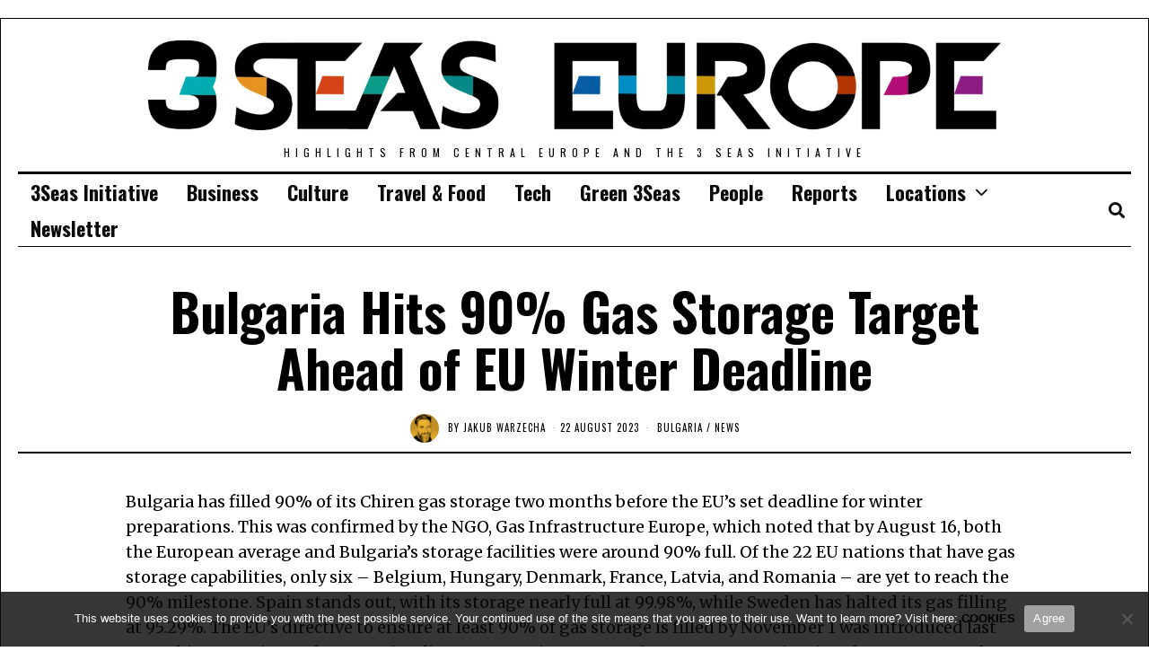

--- FILE ---
content_type: text/html; charset=UTF-8
request_url: https://3seaseurope.com/bulgaria-hits-gas-storage-target-ahead-of-eu-winter-deadline/
body_size: 28569
content:
<!DOCTYPE html>
<html lang="en-US" class="no-js">
<head>
	<meta charset="UTF-8">
	<meta name="viewport" content="width=device-width, initial-scale=1.0">
	<link rel="profile" href="http://gmpg.org/xfn/11">
    
	<!--[if lt IE 9]>
	<script src="https://3seaseurope.com/wp-content/themes/fox/v55/js/html5.js"></script>
	<![endif]-->
    
    <script>(function(html){html.className = html.className.replace(/\bno-js\b/,'js')})(document.documentElement);</script>
<meta name='robots' content='index, follow, max-image-preview:large, max-snippet:-1, max-video-preview:-1' />

<!-- Google Tag Manager for WordPress by gtm4wp.com -->
<script data-cfasync="false" data-pagespeed-no-defer>
	var gtm4wp_datalayer_name = "dataLayer";
	var dataLayer = dataLayer || [];
</script>
<!-- End Google Tag Manager for WordPress by gtm4wp.com -->
	<!-- This site is optimized with the Yoast SEO Premium plugin v21.9 (Yoast SEO v25.3) - https://yoast.com/wordpress/plugins/seo/ -->
	<title>Bulgaria Hits 90% Gas Storage Target Ahead of EU Winter Deadline - 3 Seas Europe</title>
	<meta name="description" content="Two months in advance, Bulgaria achieves 90% fill-rate in Chiren gas storage, outpacing EU targets." />
	<link rel="canonical" href="https://3seaseurope.com/bulgaria-hits-gas-storage-target-ahead-of-eu-winter-deadline/" />
	<meta property="og:locale" content="en_US" />
	<meta property="og:type" content="article" />
	<meta property="og:title" content="Bulgaria Hits 90% Gas Storage Target Ahead of EU Winter Deadline" />
	<meta property="og:description" content="Two months in advance, Bulgaria achieves 90% fill-rate in Chiren gas storage, outpacing EU targets." />
	<meta property="og:url" content="https://3seaseurope.com/bulgaria-hits-gas-storage-target-ahead-of-eu-winter-deadline/" />
	<meta property="og:site_name" content="3 Seas Europe" />
	<meta property="article:publisher" content="https://www.facebook.com/3SeasEurope" />
	<meta property="article:published_time" content="2023-08-22T17:00:00+00:00" />
	<meta property="article:modified_time" content="2023-08-23T08:00:22+00:00" />
	<meta property="og:image" content="https://3seaseurope.com/wp-content/uploads/2023/08/gas.webp" />
	<meta property="og:image:width" content="1338" />
	<meta property="og:image:height" content="1004" />
	<meta property="og:image:type" content="image/webp" />
	<meta name="author" content="Jakub Warzecha" />
	<meta name="twitter:card" content="summary_large_image" />
	<meta name="twitter:creator" content="@3SeasEurope" />
	<meta name="twitter:site" content="@3SeasEurope" />
	<meta name="twitter:label1" content="Written by" />
	<meta name="twitter:data1" content="Jakub Warzecha" />
	<meta name="twitter:label2" content="Est. reading time" />
	<meta name="twitter:data2" content="1 minute" />
	<script type="application/ld+json" class="yoast-schema-graph">{"@context":"https://schema.org","@graph":[{"@type":"Article","@id":"https://3seaseurope.com/bulgaria-hits-gas-storage-target-ahead-of-eu-winter-deadline/#article","isPartOf":{"@id":"https://3seaseurope.com/bulgaria-hits-gas-storage-target-ahead-of-eu-winter-deadline/"},"author":{"@id":"https://3seaseurope.com/#/schema/person/a799878a380ece49a6bb1c6dbdd073dd"},"headline":"Bulgaria Hits 90% Gas Storage Target Ahead of EU Winter Deadline","datePublished":"2023-08-22T17:00:00+00:00","dateModified":"2023-08-23T08:00:22+00:00","mainEntityOfPage":{"@id":"https://3seaseurope.com/bulgaria-hits-gas-storage-target-ahead-of-eu-winter-deadline/"},"wordCount":181,"publisher":{"@id":"https://3seaseurope.com/#organization"},"image":{"@id":"https://3seaseurope.com/bulgaria-hits-gas-storage-target-ahead-of-eu-winter-deadline/#primaryimage"},"thumbnailUrl":"https://3seaseurope.com/wp-content/uploads/2023/08/gas.webp","articleSection":["Bulgaria","News"],"inLanguage":"en-US"},{"@type":"WebPage","@id":"https://3seaseurope.com/bulgaria-hits-gas-storage-target-ahead-of-eu-winter-deadline/","url":"https://3seaseurope.com/bulgaria-hits-gas-storage-target-ahead-of-eu-winter-deadline/","name":"Bulgaria Hits 90% Gas Storage Target Ahead of EU Winter Deadline - 3 Seas Europe","isPartOf":{"@id":"https://3seaseurope.com/#website"},"primaryImageOfPage":{"@id":"https://3seaseurope.com/bulgaria-hits-gas-storage-target-ahead-of-eu-winter-deadline/#primaryimage"},"image":{"@id":"https://3seaseurope.com/bulgaria-hits-gas-storage-target-ahead-of-eu-winter-deadline/#primaryimage"},"thumbnailUrl":"https://3seaseurope.com/wp-content/uploads/2023/08/gas.webp","datePublished":"2023-08-22T17:00:00+00:00","dateModified":"2023-08-23T08:00:22+00:00","description":"Two months in advance, Bulgaria achieves 90% fill-rate in Chiren gas storage, outpacing EU targets.","inLanguage":"en-US","potentialAction":[{"@type":"ReadAction","target":["https://3seaseurope.com/bulgaria-hits-gas-storage-target-ahead-of-eu-winter-deadline/"]}]},{"@type":"ImageObject","inLanguage":"en-US","@id":"https://3seaseurope.com/bulgaria-hits-gas-storage-target-ahead-of-eu-winter-deadline/#primaryimage","url":"https://3seaseurope.com/wp-content/uploads/2023/08/gas.webp","contentUrl":"https://3seaseurope.com/wp-content/uploads/2023/08/gas.webp","width":1338,"height":1004,"caption":"Photo: iStock.com / Bet_Noire"},{"@type":"WebSite","@id":"https://3seaseurope.com/#website","url":"https://3seaseurope.com/","name":"3 Seas Europe","description":"HIGHLIGHTS FROM CENTRAL EUROPE AND THE 3 SEAS INITIATIVE","publisher":{"@id":"https://3seaseurope.com/#organization"},"potentialAction":[{"@type":"SearchAction","target":{"@type":"EntryPoint","urlTemplate":"https://3seaseurope.com/?s={search_term_string}"},"query-input":{"@type":"PropertyValueSpecification","valueRequired":true,"valueName":"search_term_string"}}],"inLanguage":"en-US"},{"@type":"Organization","@id":"https://3seaseurope.com/#organization","name":"3 Seas Europe","url":"https://3seaseurope.com/","logo":{"@type":"ImageObject","inLanguage":"en-US","@id":"https://3seaseurope.com/#/schema/logo/image/","url":"https://3seaseurope.com/wp-content/uploads/2022/03/logo-3se.png","contentUrl":"https://3seaseurope.com/wp-content/uploads/2022/03/logo-3se.png","width":465,"height":371,"caption":"3 Seas Europe"},"image":{"@id":"https://3seaseurope.com/#/schema/logo/image/"},"sameAs":["https://www.facebook.com/3SeasEurope","https://x.com/3SeasEurope"]},{"@type":"Person","@id":"https://3seaseurope.com/#/schema/person/a799878a380ece49a6bb1c6dbdd073dd","name":"Jakub Warzecha","image":{"@type":"ImageObject","inLanguage":"en-US","@id":"https://3seaseurope.com/#/schema/person/image/9bd27caa601685ba338f751ceae576ba","url":"https://secure.gravatar.com/avatar/2c3bc98e1c7fafdfba0d5b46a5982226db157e1c5b43850d0af2b092cf74e94d?s=96&d=mm&r=g","contentUrl":"https://secure.gravatar.com/avatar/2c3bc98e1c7fafdfba0d5b46a5982226db157e1c5b43850d0af2b092cf74e94d?s=96&d=mm&r=g","caption":"Jakub Warzecha"},"description":"Creative copywriter, archaeologist. Interested in history, technology and military matters. Specializes in marketing communications and application architecture design.","url":"https://3seaseurope.com/author/jakub-warzecha/"}]}</script>
	<!-- / Yoast SEO Premium plugin. -->


<link rel='dns-prefetch' href='//www.googletagmanager.com' />
<link rel='dns-prefetch' href='//fonts.googleapis.com' />
<link rel='dns-prefetch' href='//pagead2.googlesyndication.com' />
<link href='https://fonts.gstatic.com' crossorigin rel='preconnect' />
<link rel="alternate" type="application/rss+xml" title="3 Seas Europe &raquo; Feed" href="https://3seaseurope.com/feed/" />
<link rel="alternate" type="application/rss+xml" title="3 Seas Europe &raquo; Comments Feed" href="https://3seaseurope.com/comments/feed/" />
<link rel="alternate" type="application/rss+xml" title="3 Seas Europe &raquo; Bulgaria Hits 90% Gas Storage Target Ahead of EU Winter Deadline Comments Feed" href="https://3seaseurope.com/bulgaria-hits-gas-storage-target-ahead-of-eu-winter-deadline/feed/" />
<link rel="alternate" title="oEmbed (JSON)" type="application/json+oembed" href="https://3seaseurope.com/wp-json/oembed/1.0/embed?url=https%3A%2F%2F3seaseurope.com%2Fbulgaria-hits-gas-storage-target-ahead-of-eu-winter-deadline%2F" />
<link rel="alternate" title="oEmbed (XML)" type="text/xml+oembed" href="https://3seaseurope.com/wp-json/oembed/1.0/embed?url=https%3A%2F%2F3seaseurope.com%2Fbulgaria-hits-gas-storage-target-ahead-of-eu-winter-deadline%2F&#038;format=xml" />
<style id='wp-img-auto-sizes-contain-inline-css'>
img:is([sizes=auto i],[sizes^="auto," i]){contain-intrinsic-size:3000px 1500px}
/*# sourceURL=wp-img-auto-sizes-contain-inline-css */
</style>
<link rel='stylesheet' id='modal_survey_style-css' href='https://3seaseurope.com/wp-content/plugins/modal_survey/templates/assets/css/modal_survey.css?ver=2.0.1.8.6' media='all' />
<link rel='stylesheet' id='circliful-css' href='https://3seaseurope.com/wp-content/plugins/modal_survey/templates/assets/css/jquery.circliful.css?ver=2.0.1.8.6' media='all' />
<link rel='stylesheet' id='ms-jquery-ui-css' href='https://3seaseurope.com/wp-content/plugins/modal_survey/templates/assets/css/ms-jquery-ui.css?ver=2.0.1.8.6' media='all' />
<link rel='stylesheet' id='social_sharing_buttons_style-css' href='https://3seaseurope.com/wp-content/plugins/modal_survey/templates/assets/css/social-buttons.css?ver=2.0.1.8.6' media='all' />
<link rel='stylesheet' id='modal_survey_themes-css' href='https://3seaseurope.com/wp-content/plugins/modal_survey/templates/assets/css/themes.css?ver=2.0.1.8.6' media='all' />
<link rel='stylesheet' id='modal-survey-custom-style-css' href='https://3seaseurope.com/wp-content/plugins/modal_survey/templates/assets/css/custom_ms.css?ver=6.9' media='all' />
<style id='modal-survey-custom-style-inline-css'>
.send-participant-form-container a {
margin: auto;
width: 15%;
height: 32px;
line-height: 32px;
font-family: "Oswald",sans-serif;
font-size: 18px;
font-weight: normal;
color: white; 
background-color: black;
}

.send-participant-form-container a:hover{
color: white; 
}
/*# sourceURL=modal-survey-custom-style-inline-css */
</style>
<link rel='stylesheet' id='sbi_styles-css' href='https://3seaseurope.com/wp-content/plugins/instagram-feed-pro/css/sbi-styles.min.css?ver=6.3.6' media='all' />
<style id='wp-emoji-styles-inline-css'>

	img.wp-smiley, img.emoji {
		display: inline !important;
		border: none !important;
		box-shadow: none !important;
		height: 1em !important;
		width: 1em !important;
		margin: 0 0.07em !important;
		vertical-align: -0.1em !important;
		background: none !important;
		padding: 0 !important;
	}
/*# sourceURL=wp-emoji-styles-inline-css */
</style>
<link rel='stylesheet' id='wp-block-library-css' href='https://3seaseurope.com/wp-includes/css/dist/block-library/style.min.css?ver=6.9' media='all' />
<style id='wp-block-categories-inline-css'>
.wp-block-categories{box-sizing:border-box}.wp-block-categories.alignleft{margin-right:2em}.wp-block-categories.alignright{margin-left:2em}.wp-block-categories.wp-block-categories-dropdown.aligncenter{text-align:center}.wp-block-categories .wp-block-categories__label{display:block;width:100%}
/*# sourceURL=https://3seaseurope.com/wp-includes/blocks/categories/style.min.css */
</style>
<style id='wp-block-latest-posts-inline-css'>
.wp-block-latest-posts{box-sizing:border-box}.wp-block-latest-posts.alignleft{margin-right:2em}.wp-block-latest-posts.alignright{margin-left:2em}.wp-block-latest-posts.wp-block-latest-posts__list{list-style:none}.wp-block-latest-posts.wp-block-latest-posts__list li{clear:both;overflow-wrap:break-word}.wp-block-latest-posts.is-grid{display:flex;flex-wrap:wrap}.wp-block-latest-posts.is-grid li{margin:0 1.25em 1.25em 0;width:100%}@media (min-width:600px){.wp-block-latest-posts.columns-2 li{width:calc(50% - .625em)}.wp-block-latest-posts.columns-2 li:nth-child(2n){margin-right:0}.wp-block-latest-posts.columns-3 li{width:calc(33.33333% - .83333em)}.wp-block-latest-posts.columns-3 li:nth-child(3n){margin-right:0}.wp-block-latest-posts.columns-4 li{width:calc(25% - .9375em)}.wp-block-latest-posts.columns-4 li:nth-child(4n){margin-right:0}.wp-block-latest-posts.columns-5 li{width:calc(20% - 1em)}.wp-block-latest-posts.columns-5 li:nth-child(5n){margin-right:0}.wp-block-latest-posts.columns-6 li{width:calc(16.66667% - 1.04167em)}.wp-block-latest-posts.columns-6 li:nth-child(6n){margin-right:0}}:root :where(.wp-block-latest-posts.is-grid){padding:0}:root :where(.wp-block-latest-posts.wp-block-latest-posts__list){padding-left:0}.wp-block-latest-posts__post-author,.wp-block-latest-posts__post-date{display:block;font-size:.8125em}.wp-block-latest-posts__post-excerpt,.wp-block-latest-posts__post-full-content{margin-bottom:1em;margin-top:.5em}.wp-block-latest-posts__featured-image a{display:inline-block}.wp-block-latest-posts__featured-image img{height:auto;max-width:100%;width:auto}.wp-block-latest-posts__featured-image.alignleft{float:left;margin-right:1em}.wp-block-latest-posts__featured-image.alignright{float:right;margin-left:1em}.wp-block-latest-posts__featured-image.aligncenter{margin-bottom:1em;text-align:center}
/*# sourceURL=https://3seaseurope.com/wp-includes/blocks/latest-posts/style.min.css */
</style>
<style id='wp-block-paragraph-inline-css'>
.is-small-text{font-size:.875em}.is-regular-text{font-size:1em}.is-large-text{font-size:2.25em}.is-larger-text{font-size:3em}.has-drop-cap:not(:focus):first-letter{float:left;font-size:8.4em;font-style:normal;font-weight:100;line-height:.68;margin:.05em .1em 0 0;text-transform:uppercase}body.rtl .has-drop-cap:not(:focus):first-letter{float:none;margin-left:.1em}p.has-drop-cap.has-background{overflow:hidden}:root :where(p.has-background){padding:1.25em 2.375em}:where(p.has-text-color:not(.has-link-color)) a{color:inherit}p.has-text-align-left[style*="writing-mode:vertical-lr"],p.has-text-align-right[style*="writing-mode:vertical-rl"]{rotate:180deg}
/*# sourceURL=https://3seaseurope.com/wp-includes/blocks/paragraph/style.min.css */
</style>
<style id='wp-block-spacer-inline-css'>
.wp-block-spacer{clear:both}
/*# sourceURL=https://3seaseurope.com/wp-includes/blocks/spacer/style.min.css */
</style>
<style id='global-styles-inline-css'>
:root{--wp--preset--aspect-ratio--square: 1;--wp--preset--aspect-ratio--4-3: 4/3;--wp--preset--aspect-ratio--3-4: 3/4;--wp--preset--aspect-ratio--3-2: 3/2;--wp--preset--aspect-ratio--2-3: 2/3;--wp--preset--aspect-ratio--16-9: 16/9;--wp--preset--aspect-ratio--9-16: 9/16;--wp--preset--color--black: #000000;--wp--preset--color--cyan-bluish-gray: #abb8c3;--wp--preset--color--white: #ffffff;--wp--preset--color--pale-pink: #f78da7;--wp--preset--color--vivid-red: #cf2e2e;--wp--preset--color--luminous-vivid-orange: #ff6900;--wp--preset--color--luminous-vivid-amber: #fcb900;--wp--preset--color--light-green-cyan: #7bdcb5;--wp--preset--color--vivid-green-cyan: #00d084;--wp--preset--color--pale-cyan-blue: #8ed1fc;--wp--preset--color--vivid-cyan-blue: #0693e3;--wp--preset--color--vivid-purple: #9b51e0;--wp--preset--gradient--vivid-cyan-blue-to-vivid-purple: linear-gradient(135deg,rgb(6,147,227) 0%,rgb(155,81,224) 100%);--wp--preset--gradient--light-green-cyan-to-vivid-green-cyan: linear-gradient(135deg,rgb(122,220,180) 0%,rgb(0,208,130) 100%);--wp--preset--gradient--luminous-vivid-amber-to-luminous-vivid-orange: linear-gradient(135deg,rgb(252,185,0) 0%,rgb(255,105,0) 100%);--wp--preset--gradient--luminous-vivid-orange-to-vivid-red: linear-gradient(135deg,rgb(255,105,0) 0%,rgb(207,46,46) 100%);--wp--preset--gradient--very-light-gray-to-cyan-bluish-gray: linear-gradient(135deg,rgb(238,238,238) 0%,rgb(169,184,195) 100%);--wp--preset--gradient--cool-to-warm-spectrum: linear-gradient(135deg,rgb(74,234,220) 0%,rgb(151,120,209) 20%,rgb(207,42,186) 40%,rgb(238,44,130) 60%,rgb(251,105,98) 80%,rgb(254,248,76) 100%);--wp--preset--gradient--blush-light-purple: linear-gradient(135deg,rgb(255,206,236) 0%,rgb(152,150,240) 100%);--wp--preset--gradient--blush-bordeaux: linear-gradient(135deg,rgb(254,205,165) 0%,rgb(254,45,45) 50%,rgb(107,0,62) 100%);--wp--preset--gradient--luminous-dusk: linear-gradient(135deg,rgb(255,203,112) 0%,rgb(199,81,192) 50%,rgb(65,88,208) 100%);--wp--preset--gradient--pale-ocean: linear-gradient(135deg,rgb(255,245,203) 0%,rgb(182,227,212) 50%,rgb(51,167,181) 100%);--wp--preset--gradient--electric-grass: linear-gradient(135deg,rgb(202,248,128) 0%,rgb(113,206,126) 100%);--wp--preset--gradient--midnight: linear-gradient(135deg,rgb(2,3,129) 0%,rgb(40,116,252) 100%);--wp--preset--font-size--small: 13px;--wp--preset--font-size--medium: 20px;--wp--preset--font-size--large: 36px;--wp--preset--font-size--x-large: 42px;--wp--preset--spacing--20: 0.44rem;--wp--preset--spacing--30: 0.67rem;--wp--preset--spacing--40: 1rem;--wp--preset--spacing--50: 1.5rem;--wp--preset--spacing--60: 2.25rem;--wp--preset--spacing--70: 3.38rem;--wp--preset--spacing--80: 5.06rem;--wp--preset--shadow--natural: 6px 6px 9px rgba(0, 0, 0, 0.2);--wp--preset--shadow--deep: 12px 12px 50px rgba(0, 0, 0, 0.4);--wp--preset--shadow--sharp: 6px 6px 0px rgba(0, 0, 0, 0.2);--wp--preset--shadow--outlined: 6px 6px 0px -3px rgb(255, 255, 255), 6px 6px rgb(0, 0, 0);--wp--preset--shadow--crisp: 6px 6px 0px rgb(0, 0, 0);}:where(.is-layout-flex){gap: 0.5em;}:where(.is-layout-grid){gap: 0.5em;}body .is-layout-flex{display: flex;}.is-layout-flex{flex-wrap: wrap;align-items: center;}.is-layout-flex > :is(*, div){margin: 0;}body .is-layout-grid{display: grid;}.is-layout-grid > :is(*, div){margin: 0;}:where(.wp-block-columns.is-layout-flex){gap: 2em;}:where(.wp-block-columns.is-layout-grid){gap: 2em;}:where(.wp-block-post-template.is-layout-flex){gap: 1.25em;}:where(.wp-block-post-template.is-layout-grid){gap: 1.25em;}.has-black-color{color: var(--wp--preset--color--black) !important;}.has-cyan-bluish-gray-color{color: var(--wp--preset--color--cyan-bluish-gray) !important;}.has-white-color{color: var(--wp--preset--color--white) !important;}.has-pale-pink-color{color: var(--wp--preset--color--pale-pink) !important;}.has-vivid-red-color{color: var(--wp--preset--color--vivid-red) !important;}.has-luminous-vivid-orange-color{color: var(--wp--preset--color--luminous-vivid-orange) !important;}.has-luminous-vivid-amber-color{color: var(--wp--preset--color--luminous-vivid-amber) !important;}.has-light-green-cyan-color{color: var(--wp--preset--color--light-green-cyan) !important;}.has-vivid-green-cyan-color{color: var(--wp--preset--color--vivid-green-cyan) !important;}.has-pale-cyan-blue-color{color: var(--wp--preset--color--pale-cyan-blue) !important;}.has-vivid-cyan-blue-color{color: var(--wp--preset--color--vivid-cyan-blue) !important;}.has-vivid-purple-color{color: var(--wp--preset--color--vivid-purple) !important;}.has-black-background-color{background-color: var(--wp--preset--color--black) !important;}.has-cyan-bluish-gray-background-color{background-color: var(--wp--preset--color--cyan-bluish-gray) !important;}.has-white-background-color{background-color: var(--wp--preset--color--white) !important;}.has-pale-pink-background-color{background-color: var(--wp--preset--color--pale-pink) !important;}.has-vivid-red-background-color{background-color: var(--wp--preset--color--vivid-red) !important;}.has-luminous-vivid-orange-background-color{background-color: var(--wp--preset--color--luminous-vivid-orange) !important;}.has-luminous-vivid-amber-background-color{background-color: var(--wp--preset--color--luminous-vivid-amber) !important;}.has-light-green-cyan-background-color{background-color: var(--wp--preset--color--light-green-cyan) !important;}.has-vivid-green-cyan-background-color{background-color: var(--wp--preset--color--vivid-green-cyan) !important;}.has-pale-cyan-blue-background-color{background-color: var(--wp--preset--color--pale-cyan-blue) !important;}.has-vivid-cyan-blue-background-color{background-color: var(--wp--preset--color--vivid-cyan-blue) !important;}.has-vivid-purple-background-color{background-color: var(--wp--preset--color--vivid-purple) !important;}.has-black-border-color{border-color: var(--wp--preset--color--black) !important;}.has-cyan-bluish-gray-border-color{border-color: var(--wp--preset--color--cyan-bluish-gray) !important;}.has-white-border-color{border-color: var(--wp--preset--color--white) !important;}.has-pale-pink-border-color{border-color: var(--wp--preset--color--pale-pink) !important;}.has-vivid-red-border-color{border-color: var(--wp--preset--color--vivid-red) !important;}.has-luminous-vivid-orange-border-color{border-color: var(--wp--preset--color--luminous-vivid-orange) !important;}.has-luminous-vivid-amber-border-color{border-color: var(--wp--preset--color--luminous-vivid-amber) !important;}.has-light-green-cyan-border-color{border-color: var(--wp--preset--color--light-green-cyan) !important;}.has-vivid-green-cyan-border-color{border-color: var(--wp--preset--color--vivid-green-cyan) !important;}.has-pale-cyan-blue-border-color{border-color: var(--wp--preset--color--pale-cyan-blue) !important;}.has-vivid-cyan-blue-border-color{border-color: var(--wp--preset--color--vivid-cyan-blue) !important;}.has-vivid-purple-border-color{border-color: var(--wp--preset--color--vivid-purple) !important;}.has-vivid-cyan-blue-to-vivid-purple-gradient-background{background: var(--wp--preset--gradient--vivid-cyan-blue-to-vivid-purple) !important;}.has-light-green-cyan-to-vivid-green-cyan-gradient-background{background: var(--wp--preset--gradient--light-green-cyan-to-vivid-green-cyan) !important;}.has-luminous-vivid-amber-to-luminous-vivid-orange-gradient-background{background: var(--wp--preset--gradient--luminous-vivid-amber-to-luminous-vivid-orange) !important;}.has-luminous-vivid-orange-to-vivid-red-gradient-background{background: var(--wp--preset--gradient--luminous-vivid-orange-to-vivid-red) !important;}.has-very-light-gray-to-cyan-bluish-gray-gradient-background{background: var(--wp--preset--gradient--very-light-gray-to-cyan-bluish-gray) !important;}.has-cool-to-warm-spectrum-gradient-background{background: var(--wp--preset--gradient--cool-to-warm-spectrum) !important;}.has-blush-light-purple-gradient-background{background: var(--wp--preset--gradient--blush-light-purple) !important;}.has-blush-bordeaux-gradient-background{background: var(--wp--preset--gradient--blush-bordeaux) !important;}.has-luminous-dusk-gradient-background{background: var(--wp--preset--gradient--luminous-dusk) !important;}.has-pale-ocean-gradient-background{background: var(--wp--preset--gradient--pale-ocean) !important;}.has-electric-grass-gradient-background{background: var(--wp--preset--gradient--electric-grass) !important;}.has-midnight-gradient-background{background: var(--wp--preset--gradient--midnight) !important;}.has-small-font-size{font-size: var(--wp--preset--font-size--small) !important;}.has-medium-font-size{font-size: var(--wp--preset--font-size--medium) !important;}.has-large-font-size{font-size: var(--wp--preset--font-size--large) !important;}.has-x-large-font-size{font-size: var(--wp--preset--font-size--x-large) !important;}
/*# sourceURL=global-styles-inline-css */
</style>

<style id='classic-theme-styles-inline-css'>
/*! This file is auto-generated */
.wp-block-button__link{color:#fff;background-color:#32373c;border-radius:9999px;box-shadow:none;text-decoration:none;padding:calc(.667em + 2px) calc(1.333em + 2px);font-size:1.125em}.wp-block-file__button{background:#32373c;color:#fff;text-decoration:none}
/*# sourceURL=/wp-includes/css/classic-themes.min.css */
</style>
<link rel='stylesheet' id='cookie-notice-front-css' href='https://3seaseurope.com/wp-content/plugins/cookie-notice/css/front.min.css?ver=2.5.6' media='all' />
<link rel='stylesheet' id='wp-online-users-stats-css' href='https://3seaseurope.com/wp-content/plugins/wp-online-users-stats/public/css/wp-online-users-stats-public.css?ver=1.0.0' media='all' />
<link rel='stylesheet' id='online_user_style-css' href='https://3seaseurope.com/wp-content/plugins/wp-online-users-stats/public/css/online_users.css?ver=6.9' media='all' />
<link rel='stylesheet' id='ajax_datatable_stle-css' href='https://3seaseurope.com/wp-content/plugins/wp-online-users-stats/public/css/jquery.dataTables.css?ver=6.9' media='all' />
<link rel='stylesheet' id='orgseries-box-css-css' href='https://3seaseurope.com/wp-content/plugins/publishpress-series-pro/orgSeriesBoxTheme.css?ver=6.9' media='all' />
<link rel='stylesheet' id='extra-style-css' href='https://3seaseurope.com/wp-content/plugins/publishpress-series-pro/includes-pro/addons/extra-tokens/orgSeries-extra.css?ver=6.9' media='all' />
<link rel='stylesheet' id='chld_thm_cfg_parent-css' href='https://3seaseurope.com/wp-content/themes/fox/style.css?ver=6.9' media='all' />
<link rel='stylesheet' id='wi-fonts-css' href='https://fonts.googleapis.com/css?family=Merriweather%3A300%2C300italic%2C400%2C700%2C700italic%7COswald%3A300%2C400%2C600%2C700&#038;display=auto&#038;ver=5.5.4.6' media='all' />
<link rel='stylesheet' id='parent-style-css' href='https://3seaseurope.com/wp-content/themes/fox/style.min.css?ver=5.5.4.6' media='all' />
<link rel='stylesheet' id='style-css' href='https://3seaseurope.com/wp-content/themes/fox-child/style.css?ver=1.0.1661514169' media='all' />
<style id='style-inline-css'>
.color-accent,.social-list.style-plain:not(.style-text_color) a:hover,.wi-mainnav ul.menu ul > li:hover > a,
    .wi-mainnav ul.menu ul li.current-menu-item > a,
    .wi-mainnav ul.menu ul li.current-menu-ancestor > a,.related-title a:hover,.pagination-1 a.page-numbers:hover,.pagination-4 a.page-numbers:hover,.page-links > a:hover,.reading-progress-wrapper,.widget_archive a:hover, .widget_nav_menu a:hover, .widget_meta a:hover, .widget_recent_entries a:hover, .widget_categories a:hover, .widget_product_categories a:hover,.tagcloud a:hover,.header-cart a:hover,.woocommerce .star-rating span:before,.null-instagram-feed .clear a:hover,.widget a.readmore:hover{color:#db4a37}.bg-accent,html .mejs-controls .mejs-time-rail .mejs-time-current,.fox-btn.btn-primary, button.btn-primary, input.btn-primary[type="button"], input.btn-primary[type="reset"], input.btn-primary[type="submit"],.social-list.style-black a:hover,.style--slider-nav-text .flex-direction-nav a:hover, .style--slider-nav-text .slick-nav:hover,.header-cart-icon .num,.post-item-thumbnail:hover .video-indicator-solid,a.more-link:hover,.post-newspaper .related-thumbnail,.pagination-4 span.page-numbers:not(.dots),.review-item.overall .review-score,#respond #submit:hover,.dropcap-color, .style--dropcap-color .enable-dropcap .dropcap-content > p:first-of-type:first-letter, .style--dropcap-color p.has-drop-cap:not(:focus):first-letter,.style--list-widget-3 .fox-post-count,.style--tagcloud-3 .tagcloud a:hover,.blog-widget-small .thumbnail-index,.foxmc-button-primary input[type="submit"],#footer-search .submit:hover,.wpcf7-submit:hover,.woocommerce .widget_price_filter .ui-slider .ui-slider-range,
.woocommerce .widget_price_filter .ui-slider .ui-slider-handle,.woocommerce span.onsale,
.woocommerce ul.products li.product .onsale,.woocommerce #respond input#submit.alt:hover,
.woocommerce a.button.alt:hover,
.woocommerce button.button.alt:hover,
.woocommerce input.button.alt:hover,.woocommerce a.add_to_cart_button:hover,.woocommerce #review_form #respond .form-submit input:hover{background-color:#db4a37}.review-item.overall .review-score,.partial-content,.style--tagcloud-3 .tagcloud a:hover,.null-instagram-feed .clear a:hover{border-color:#db4a37}.reading-progress-wrapper::-webkit-progress-value{background-color:#db4a37}.reading-progress-wrapper::-moz-progress-value{background-color:#db4a37}.home.blog .wi-content{padding-top:0px}.header-search-wrapper .search-btn, .header-cart-icon, .hamburger-btn{font-size:18px}html .fox-theme .sticky-header-background{opacity:1}.fox-logo img{width:950px}.wi-mainnav ul.menu > li > a, .header-social.style-plain:not(.style-text_color) a, .header-search-wrapper .search-btn, .header-cart-icon a, .hamburger-btn{color:#0a0a0a}.wi-mainnav ul.menu > li:hover > a{color:#000000}.wi-mainnav ul.menu > li.current-menu-item > a, .wi-mainnav ul.menu > li.current-menu-ancestor > a,
    .row-nav-style-active-1 .wi-mainnav ul.menu > li.current-menu-item > a, .row-nav-style-active-1 .wi-mainnav ul.menu > li.current-menu-ancestor > a {color:#0a0a0a}.footer-col-sep{border-color:#ffffff}#footer-logo img{width:70px}.footer-copyright{color:#0a0a0a}#backtotop.backtotop-circle, #backtotop.backtotop-square{border-width:1px}#backtotop{color:#ffffff;background-color:#0a0a0a;border-color:#000000}#backtotop:hover{color:#0a0a0a;background-color:#ffffff}.list-thumbnail{width:50%}.post-item-title.post-title{font-size:1.625em}.single .wi-content{padding-top:0px}.post-content-narrow .narrow-area,.wi-content .narrow-area{width:1000px}.share-style-custom a{width:35px}.fox-share.color-custom a{color:#ffffff}.fox-share.background-custom a{background-color:#000000}.fox-share.hover-color-custom a:hover{color:#ffffff}.fox-share.hover-background-custom a:hover{background-color:#ff4e3a}.reading-progress-wrapper{height:5px}a{color:#000000}a:hover{color:#db4a37}textarea,table,td, th,.fox-input,
input[type="color"], input[type="date"], input[type="datetime"], input[type="datetime-local"], input[type="email"], input[type="month"], input[type="number"], input[type="password"], input[type="search"], input[type="tel"], input[type="text"], input[type="time"], input[type="url"], input[type="week"], input:not([type]), textarea,select,.fox-slider-rich,.style--tag-block .fox-term-list a,.header-sticky-element.before-sticky,.post-sep,.blog-related,.blog-related .line,.post-list-sep,.article-small,
.article-tall,.article-small-list,.pagination-1 .pagination-inner,.toparea > .container,.single-heading,.single-heading span:before, .single-heading span:after,.authorbox-simple,.post-nav-simple,#posts-small-heading,.commentlist li + li > .comment-body,.commentlist ul.children,.hero-meta .header-main,.widget,.widget_archive ul, .widget_nav_menu ul, .widget_meta ul, .widget_recent_entries ul, .widget_categories ul, .widget_product_categories ul,.widget_archive li, .widget_nav_menu li, .widget_meta li, .widget_recent_entries li, .widget_categories li, .widget_product_categories li,#footer-widgets,#footer-bottom,#backtotop,.offcanvas-nav li + li > a,.woocommerce div.product .woocommerce-tabs ul.tabs:before,.woocommerce div.product .woocommerce-tabs ul.tabs li a,.products.related > h2,
.products.upsells > h2,
.cross-sells > h2,.woocommerce table.shop_table,#add_payment_method table.cart td.actions .coupon .input-text, .woocommerce-cart table.cart td.actions .coupon .input-text, .woocommerce-checkout table.cart td.actions .coupon .input-text,.woocommerce-MyAccount-navigation ul li + li{border-color:#000}.fox-input, input[type="color"], input[type="date"], input[type="datetime"], input[type="datetime-local"], input[type="email"], input[type="month"], input[type="number"], input[type="password"], input[type="search"], input[type="tel"], input[type="text"], input[type="time"], input[type="url"], input[type="week"], input:not([type]), textarea{color:#000000;background-color:#ffffff}.fox-input:focus, input[type="color"]:focus, input[type="date"]:focus, input[type="datetime"]:focus, input[type="datetime-local"]:focus, input[type="email"]:focus, input[type="month"]:focus, input[type="number"]:focus, input[type="password"]:focus, input[type="search"]:focus, input[type="tel"]:focus, input[type="text"]:focus, input[type="time"]:focus, input[type="url"]:focus, input[type="week"]:focus, input:not([type]):focus, textarea:focus{color:#000000;background-color:#ffffff}.widget-title{color:#ffffff;background-color:#000000;text-align:center}blockquote{text-align:center}.wi-dropcap,.enable-dropcap .dropcap-content > p:first-of-type:first-letter, p.has-drop-cap:not(:focus):first-letter{font-weight:700}.wp-caption-text, .post-thumbnail-standard figcaption, .wp-block-image figcaption, .blocks-gallery-caption{text-align:left}.post-item-title a:hover{text-decoration:none}.standalone-categories a{color:#111111}#mobile-logo img{height:24px}body .elementor-section.elementor-section-boxed>.elementor-container{max-width:1320px}@media (min-width: 1200px) {.container,.cool-thumbnail-size-big .post-thumbnail{width:1280px}body.layout-boxed .wi-wrapper{width:1340px}}@media (min-width:1024px) {.secondary, .section-secondary{width:265px}.has-sidebar .primary, .section-has-sidebar .section-primary, .section-sep{width:calc(100% - 265px)}}body,.font-body,.post-item-subtitle,body.single:not(.elementor-page) .entry-content,body.page:not(.elementor-page) .entry-content,.fox-input,input[type="color"],input[type="date"],input[type="datetime"],input[type="datetime-local"],input[type="email"],input[type="month"],input[type="number"],input[type="password"],input[type="search"],input[type="tel"],input[type="text"],input[type="time"],input[type="url"],input[type="week"],input:not([type]),textarea,blockquote,.wi-dropcap,.enable-dropcap .dropcap-content > p:first-of-type:first-letter,p.has-drop-cap:not(:focus):first-letter,.wp-caption-text,.post-thumbnail-standard figcaption,.wp-block-image figcaption,.blocks-gallery-caption{font-family:"Merriweather",serif}.font-heading,h1,h2,h3,h4,h5,h6,.wp-block-quote.is-large cite,.wp-block-quote.is-style-large cite,.fox-btn,button,input[type="button"],input[type="reset"],input[type="submit"],.fox-term-list,.wp-block-cover-text,.title-label,.thumbnail-view,.post-item-meta,.standalone-categories,.readmore,a.more-link,.post-big a.more-link,.style--slider-navtext .flex-direction-nav a,.page-links-container,.authorbox-nav,.post-navigation .post-title,.review-criterion,.review-score,.review-text,.commentlist .fn,.reply a,.widget_archive,.widget_nav_menu,.widget_meta,.widget_recent_entries,.widget_categories,.widget_product_categories,.widget_rss > ul a.rsswidget,.widget_rss > ul > li > cite,.widget_recent_comments,#backtotop,.view-count,.tagcloud,.woocommerce span.onsale,.woocommerce ul.products li.product .onsale,.woocommerce #respond input#submit,.woocommerce a.button,.woocommerce button.button,.woocommerce input.button,.woocommerce a.added_to_cart,.woocommerce nav.woocommerce-pagination ul,.woocommerce div.product p.price,.woocommerce div.product span.price,.woocommerce div.product .woocommerce-tabs ul.tabs li a,.woocommerce #reviews #comments ol.commentlist li .comment-text p.meta,.woocommerce table.shop_table th,.woocommerce table.shop_table td.product-name a,.slogan,.wi-mainnav ul.menu > li > a,.footer-bottom .widget_nav_menu,#footernav,.offcanvas-nav,.wi-mainnav ul.menu ul,.header-builder .widget_nav_menu  ul.menu ul,.post-item-title,.archive-title,.single .post-item-title.post-title,.page-title,.single-heading,.widget-title,.section-heading h2,.fox-heading .heading-title-main,.article-big .readmore,.footer-bottom .widget_nav_menu a,#footernav a{font-family:"Oswald",sans-serif}.min-logo-text,.fox-logo,.mobile-logo-text{font-family:"Anton",sans-serif}.footer-copyright{font-family:}#after-header .container{padding-bottom:10px}#main-header .container{margin-top:0px;border-bottom-width:1px;border-style:solid}#footer-widgets{border-top-width:1px;border-color:#000000;border-style:solid}#footer-bottom{border-top-width:1px;border-color:#000000;border-style:solid}#titlebar .container{border-top-width:1px;border-bottom-width:1px}.single-header .container{border-color:#000000;border-style:solid}.wi-all{margin-top:20px;margin-bottom:20px}body.layout-boxed .wi-wrapper, body.layout-wide{padding-top:10px;border-top-width:1px;border-right-width:1px;border-bottom-width:1px;border-left-width:1px;border-color:#000000}.wi-mainnav ul.menu ul{border-color:#000000;border-width:1px;border-style:solid}.widget-title{margin-bottom:16px;padding-top:4px;padding-bottom:4px;padding-left:0px;padding-right:0px}.fox-input, input[type="color"], input[type="date"], input[type="datetime"], input[type="datetime-local"], input[type="email"], input[type="month"], input[type="number"], input[type="password"], input[type="search"], input[type="tel"], input[type="text"], input[type="time"], input[type="url"], input[type="week"], input:not([type]), textarea{border-top-width:1px;border-right-width:1px;border-bottom-width:1px;border-left-width:1px;border-color:#000000}blockquote{margin-top:3em;margin-bottom:3em;padding-right:32px;padding-left:32px;border-top-width:3px;border-bottom-width:1px;border-color:#111111;border-style:solid}#offcanvas-bg{background-size:cover;background-position:center center;background-repeat:no-repeat;background-attachment:scroll}body, .font-body{font-size:18px;font-weight:400;font-style:normal;text-transform:none;letter-spacing:0px;line-height:1.6}h2, h1, h3, h4, h5, h6{font-weight:600;font-style:normal;text-transform:none;line-height:1.2}h2{font-size:2.0625em;font-style:normal}h3{font-size:1.625em;font-style:normal}h4{font-size:1.25em;font-style:normal}.fox-logo, .min-logo-text, .mobile-logo-text{font-size:80px;font-weight:400;font-style:normal;text-transform:uppercase;letter-spacing:1.5px}.slogan{font-size:12px;letter-spacing:8px}.wi-mainnav ul.menu > li > a, .footer-bottom .widget_nav_menu, #footernav, .offcanvas-nav{font-size:22px;font-weight:700;text-transform:none}.wi-mainnav ul.menu ul, .header-builder .widget_nav_menu  ul.menu ul{font-size:11px;font-weight:400;text-transform:uppercase;letter-spacing:2px}.post-item-title{font-weight:700;font-style:normal}.post-item-meta{font-size:11px;text-transform:uppercase;letter-spacing:1px}.standalone-categories{font-weight:400;text-transform:uppercase}.archive-title{font-style:normal}.single .post-item-title.post-title, .page-title{font-size:3.2em;font-style:normal}.post-item-subtitle{font-weight:400;font-style:normal;text-transform:none}body.single:not(.elementor-page) .entry-content, body.page:not(.elementor-page) .entry-content{font-style:normal}.single-heading{font-weight:300;text-transform:uppercase;letter-spacing:6px}.widget-title{font-size:11px;font-weight:400;text-transform:uppercase;letter-spacing:4px}.section-heading h2, .fox-heading .heading-title-main{font-weight:700;font-style:normal;text-transform:uppercase;letter-spacing:0px;line-height:1}.fox-btn, button, input[type="button"], input[type="reset"], input[type="submit"], .article-big .readmore{font-size:13px;text-transform:uppercase;letter-spacing:1px}.fox-input, input[type="color"], input[type="date"], input[type="datetime"], input[type="datetime-local"], input[type="email"], input[type="month"], input[type="number"], input[type="password"], input[type="search"], input[type="tel"], input[type="text"], input[type="time"], input[type="url"], input[type="week"], input:not([type]), textarea{font-style:normal}blockquote{font-size:20px;font-weight:300;font-style:italic;text-transform:uppercase;letter-spacing:2px}.wi-dropcap,.enable-dropcap .dropcap-content > p:first-of-type:first-letter, p.has-drop-cap:not(:focus):first-letter{font-style:normal}.wp-caption-text, .post-thumbnail-standard figcaption, .wp-block-image figcaption, .blocks-gallery-caption{font-size:11px;font-style:normal}.footer-copyright{font-size:0px;font-style:normal}.footer-bottom .widget_nav_menu a, #footernav a{font-size:11px;font-style:normal;text-transform:uppercase;letter-spacing:1px}.offcanvas-nav{font-size:14px;text-transform:uppercase;letter-spacing:2px}@media only screen and (max-width: 1023px){.fox-logo, .min-logo-text, .mobile-logo-text{font-size:60px}.single .post-item-title.post-title, .page-title{font-size:2.6em}}@media only screen and (max-width: 567px){body, .font-body{font-size:15px}.fox-logo, .min-logo-text, .mobile-logo-text{font-size:40px}.single .post-item-title.post-title, .page-title{font-size:2em}blockquote{font-size:16px}.wp-caption-text, .post-thumbnail-standard figcaption, .wp-block-image figcaption, .blocks-gallery-caption{font-size:10px}}.main-header .widget:nth-child(2){margin-left: auto;}
/*# sourceURL=style-inline-css */
</style>
<link rel='stylesheet' id='elementor-frontend-css' href='https://3seaseurope.com/wp-content/plugins/elementor/assets/css/frontend.min.css?ver=3.28.3' media='all' />
<link rel='stylesheet' id='e-popup-css' href='https://3seaseurope.com/wp-content/plugins/elementor-pro/assets/css/conditionals/popup.min.css?ver=3.28.2' media='all' />
<link rel='stylesheet' id='elementor-icons-css' href='https://3seaseurope.com/wp-content/plugins/elementor/assets/lib/eicons/css/elementor-icons.min.css?ver=5.36.0' media='all' />
<link rel='stylesheet' id='elementor-post-7-css' href='https://3seaseurope.com/wp-content/uploads/elementor/css/post-7.css?ver=1766487242' media='all' />
<link rel='stylesheet' id='sbistyles-css' href='https://3seaseurope.com/wp-content/plugins/instagram-feed-pro/css/sbi-styles.min.css?ver=6.3.6' media='all' />
<link rel='stylesheet' id='elementor-post-27976-css' href='https://3seaseurope.com/wp-content/uploads/elementor/css/post-27976.css?ver=1766487243' media='all' />
<link rel='stylesheet' id='elementor-post-19181-css' href='https://3seaseurope.com/wp-content/uploads/elementor/css/post-19181.css?ver=1766487244' media='all' />
<style id='akismet-widget-style-inline-css'>

			.a-stats {
				--akismet-color-mid-green: #357b49;
				--akismet-color-white: #fff;
				--akismet-color-light-grey: #f6f7f7;

				max-width: 350px;
				width: auto;
			}

			.a-stats * {
				all: unset;
				box-sizing: border-box;
			}

			.a-stats strong {
				font-weight: 600;
			}

			.a-stats a.a-stats__link,
			.a-stats a.a-stats__link:visited,
			.a-stats a.a-stats__link:active {
				background: var(--akismet-color-mid-green);
				border: none;
				box-shadow: none;
				border-radius: 8px;
				color: var(--akismet-color-white);
				cursor: pointer;
				display: block;
				font-family: -apple-system, BlinkMacSystemFont, 'Segoe UI', 'Roboto', 'Oxygen-Sans', 'Ubuntu', 'Cantarell', 'Helvetica Neue', sans-serif;
				font-weight: 500;
				padding: 12px;
				text-align: center;
				text-decoration: none;
				transition: all 0.2s ease;
			}

			/* Extra specificity to deal with TwentyTwentyOne focus style */
			.widget .a-stats a.a-stats__link:focus {
				background: var(--akismet-color-mid-green);
				color: var(--akismet-color-white);
				text-decoration: none;
			}

			.a-stats a.a-stats__link:hover {
				filter: brightness(110%);
				box-shadow: 0 4px 12px rgba(0, 0, 0, 0.06), 0 0 2px rgba(0, 0, 0, 0.16);
			}

			.a-stats .count {
				color: var(--akismet-color-white);
				display: block;
				font-size: 1.5em;
				line-height: 1.4;
				padding: 0 13px;
				white-space: nowrap;
			}
		
/*# sourceURL=akismet-widget-style-inline-css */
</style>
<link rel='stylesheet' id='elementor-gf-local-roboto-css' href='https://3seaseurope.com/wp-content/uploads/elementor/google-fonts/css/roboto.css?ver=1744028507' media='all' />
<link rel='stylesheet' id='elementor-gf-local-robotoslab-css' href='https://3seaseurope.com/wp-content/uploads/elementor/google-fonts/css/robotoslab.css?ver=1744028510' media='all' />
<script src="https://3seaseurope.com/wp-includes/js/jquery/jquery.min.js?ver=3.7.1" id="jquery-core-js"></script>
<script src="https://3seaseurope.com/wp-includes/js/jquery/jquery-migrate.min.js?ver=3.4.1" id="jquery-migrate-js"></script>
<script src="https://3seaseurope.com/wp-content/plugins/modal_survey/templates/assets/js/social-buttons.js?ver=2.0.1.8.6" id="social_sharing_buttons_script-js"></script>
<script src="https://3seaseurope.com/wp-includes/js/jquery/ui/core.min.js?ver=1.13.3" id="jquery-ui-core-js"></script>
<script src="https://3seaseurope.com/wp-includes/js/jquery/ui/mouse.min.js?ver=1.13.3" id="jquery-ui-mouse-js"></script>
<script src="https://3seaseurope.com/wp-includes/js/jquery/ui/slider.min.js?ver=1.13.3" id="jquery-ui-slider-js"></script>
<script src="https://3seaseurope.com/wp-content/plugins/modal_survey/templates/assets/js/jquery.visible.min.js?ver=1.10.2" id="jquery-visible-js"></script>
<script src="https://3seaseurope.com/wp-content/plugins/modal_survey/templates/assets/js/msChart.min.js?ver=1.10.3" id="mschartjs-js"></script>
<script src="https://3seaseurope.com/wp-content/plugins/modal_survey/templates/assets/js/printthis.js?ver=1.0.0" id="printthis-js"></script>
<script src="https://3seaseurope.com/wp-content/plugins/modal_survey/templates/assets/js/modal_survey_answer.min.js?ver=2.0.1.8.6" id="modal_survey_answer_script-js"></script>
<script src="https://3seaseurope.com/wp-content/plugins/modal_survey/templates/assets/js/modal_survey.min.js?ver=2.0.1.8.6" id="modal_survey_script-js"></script>
<script src="https://3seaseurope.com/wp-content/plugins/modal_survey/templates/assets/js/jquery.circliful.min.js?ver=1.0.2" id="circliful-js"></script>
<script src="https://3seaseurope.com/wp-content/plugins/modal_survey/templates/assets/js/touch.punch.js?ver=1.0.2" id="touchpunch-js"></script>
<script id="cookie-notice-front-js-before">
var cnArgs = {"ajaxUrl":"https:\/\/3seaseurope.com\/wp-admin\/admin-ajax.php","nonce":"e0728fb61a","hideEffect":"fade","position":"bottom","onScroll":false,"onScrollOffset":100,"onClick":false,"cookieName":"cookie_notice_accepted","cookieTime":31536000,"cookieTimeRejected":2592000,"globalCookie":false,"redirection":false,"cache":true,"revokeCookies":false,"revokeCookiesOpt":"automatic"};

//# sourceURL=cookie-notice-front-js-before
</script>
<script src="https://3seaseurope.com/wp-content/plugins/cookie-notice/js/front.min.js?ver=2.5.6" id="cookie-notice-front-js"></script>
<script src="https://3seaseurope.com/wp-content/plugins/wp-online-users-stats/public/js/wp-online-users-stats-public.js?ver=1.0.0" id="wp-online-users-stats-js"></script>
<script id="online_user_jsscript-js-extra">
var hk_localization_sc = {"adminUrlHk":"https://3seaseurope.com/wp-admin/admin-ajax.php"};
//# sourceURL=online_user_jsscript-js-extra
</script>
<script src="https://3seaseurope.com/wp-content/plugins/wp-online-users-stats/public/js/online_users.js?ver=1768457473" id="online_user_jsscript-js"></script>
<script src="https://3seaseurope.com/wp-content/plugins/wp-online-users-stats/public/js/jquery.dataTables.js?ver=1768457473" id="ajax_datatable_scrip-js"></script>

<!-- Google tag (gtag.js) snippet added by Site Kit -->

<!-- Google Analytics snippet added by Site Kit -->
<script src="https://www.googletagmanager.com/gtag/js?id=G-QGEYJ1T6L3" id="google_gtagjs-js" async></script>
<script id="google_gtagjs-js-after">
window.dataLayer = window.dataLayer || [];function gtag(){dataLayer.push(arguments);}
gtag("set","linker",{"domains":["3seaseurope.com"]});
gtag("js", new Date());
gtag("set", "developer_id.dZTNiMT", true);
gtag("config", "G-QGEYJ1T6L3");
//# sourceURL=google_gtagjs-js-after
</script>

<!-- End Google tag (gtag.js) snippet added by Site Kit -->
<link rel="https://api.w.org/" href="https://3seaseurope.com/wp-json/" /><link rel="alternate" title="JSON" type="application/json" href="https://3seaseurope.com/wp-json/wp/v2/posts/39853" /><link rel="EditURI" type="application/rsd+xml" title="RSD" href="https://3seaseurope.com/xmlrpc.php?rsd" />
<meta name="generator" content="WordPress 6.9" />
<link rel='shortlink' href='https://3seaseurope.com/?p=39853' />
<meta name="generator" content="Powered by Modal Survey 2.0.1.8.6 - Survey, Poll and Quiz builder plugin for WordPress with interactive charts and detailed results." />
<meta name="generator" content="Site Kit by Google 1.154.0" />
<!-- Google Tag Manager for WordPress by gtm4wp.com -->
<!-- GTM Container placement set to off -->
<script data-cfasync="false" data-pagespeed-no-defer type="text/javascript">
	var dataLayer_content = {"pagePostType":"post","pagePostType2":"single-post","pageCategory":["bulgaria","news"],"pagePostAuthor":"Jakub Warzecha"};
	dataLayer.push( dataLayer_content );
</script>
<script>
	console.warn && console.warn("[GTM4WP] Google Tag Manager container code placement set to OFF !!!");
	console.warn && console.warn("[GTM4WP] Data layer codes are active but GTM container must be loaded using custom coding !!!");
</script>
<!-- End Google Tag Manager for WordPress by gtm4wp.com --><link rel="pingback" href="https://3seaseurope.com/xmlrpc.php">
    <meta name="twitter:card" content="summary_large_image">
    <meta name="twitter:image" content="https://3seaseurope.com/wp-content/uploads/2023/08/gas.webp">
    
<!-- Google AdSense meta tags added by Site Kit -->
<meta name="google-adsense-platform-account" content="ca-host-pub-2644536267352236">
<meta name="google-adsense-platform-domain" content="sitekit.withgoogle.com">
<!-- End Google AdSense meta tags added by Site Kit -->
<meta name="generator" content="Elementor 3.28.3; features: additional_custom_breakpoints, e_local_google_fonts; settings: css_print_method-external, google_font-enabled, font_display-auto">

<!-- Meta Pixel Code -->
<script type='text/javascript'>
!function(f,b,e,v,n,t,s){if(f.fbq)return;n=f.fbq=function(){n.callMethod?
n.callMethod.apply(n,arguments):n.queue.push(arguments)};if(!f._fbq)f._fbq=n;
n.push=n;n.loaded=!0;n.version='2.0';n.queue=[];t=b.createElement(e);t.async=!0;
t.src=v;s=b.getElementsByTagName(e)[0];s.parentNode.insertBefore(t,s)}(window,
document,'script','https://connect.facebook.net/en_US/fbevents.js?v=next');
</script>
<!-- End Meta Pixel Code -->

          <script type='text/javascript'>
            var url = window.location.origin + '?ob=open-bridge';
            fbq('set', 'openbridge', '534730681507592', url);
          </script>
        <script type='text/javascript'>fbq('init', '534730681507592', {}, {
    "agent": "wordpress-6.9-4.1.2"
})</script><script type='text/javascript'>
    fbq('track', 'PageView', []);
  </script>			<style>
				.e-con.e-parent:nth-of-type(n+4):not(.e-lazyloaded):not(.e-no-lazyload),
				.e-con.e-parent:nth-of-type(n+4):not(.e-lazyloaded):not(.e-no-lazyload) * {
					background-image: none !important;
				}
				@media screen and (max-height: 1024px) {
					.e-con.e-parent:nth-of-type(n+3):not(.e-lazyloaded):not(.e-no-lazyload),
					.e-con.e-parent:nth-of-type(n+3):not(.e-lazyloaded):not(.e-no-lazyload) * {
						background-image: none !important;
					}
				}
				@media screen and (max-height: 640px) {
					.e-con.e-parent:nth-of-type(n+2):not(.e-lazyloaded):not(.e-no-lazyload),
					.e-con.e-parent:nth-of-type(n+2):not(.e-lazyloaded):not(.e-no-lazyload) * {
						background-image: none !important;
					}
				}
			</style>
			
<!-- Google AdSense snippet added by Site Kit -->
<script async src="https://pagead2.googlesyndication.com/pagead/js/adsbygoogle.js?client=ca-pub-4465763444629327&amp;host=ca-host-pub-2644536267352236" crossorigin="anonymous"></script>

<!-- End Google AdSense snippet added by Site Kit -->
<link rel="icon" href="https://3seaseurope.com/wp-content/uploads/2022/03/cropped-logo-3se-32x32.png" sizes="32x32" />
<link rel="icon" href="https://3seaseurope.com/wp-content/uploads/2022/03/cropped-logo-3se-192x192.png" sizes="192x192" />
<link rel="apple-touch-icon" href="https://3seaseurope.com/wp-content/uploads/2022/03/cropped-logo-3se-180x180.png" />
<meta name="msapplication-TileImage" content="https://3seaseurope.com/wp-content/uploads/2022/03/cropped-logo-3se-270x270.png" />
		<style id="wp-custom-css">
			
.post-item-subtitle {
    margin: 20px 0 0;
}

.widget_recent_comments ul li, .widget_recent_entries ul li {
   padding-bottom: 5px;
}

#footer-bottom {
    padding: 1.2em 0;
}

#footer-widgets .widget+.widget {
    margin-top: 1em;
}

.title-label {
	font-family: "Oswald",sans-serif
}

.post-item-title.size-large a {
	color: white;
}

.wi-mainnav a .menu-icon-img, .wi-mainnav a i {
    vertical-align: bottom;
}

.elementor-author-box__name {
	margin:0;
}

.elementor-author-box__text {
    padding-bottom: 15px;
}

.elementor-author-box__name {
	color: white!important;
	background: black;
	display: inline-block;
	padding: 3px 5px;
}

.davos h1 {
	text-transform: none;
}
 
#colorbox.advgb_lightbox #cboxTitle {
	display: none; }

.seriesbox {
	max-width: 250px;
	min-width: 250px;
	padding: 15px;
	border-left: 10px solid black;
	box-shadow: none;
}

.seriesbox .center a[title] {
	font-size: 28px;
	font-family: Oswald;
  color: black; 
	font-weight: 600;
}

.seriesbox ul.serieslist-ul {
    width:100%;   
}

.seriesbox img {
    width: 100%;
	padding-top: 0;
	padding-bottom: 15px;
}

.seriesbox ul.serieslist-ul li {
    border-top: 1px solid black;
}

.form_subscribe p.text_header {
	  font-family: 'Oswald';
    text-transform: none;
    line-height: 1.2;
    margin: 30px 0!important;
    font-weight: 600;
	  font-size: 1.625em; 
}

.form_subscribe_button {
	margin-top: 10px;
	line-height: 1; 
}

.form_subscribe p span {
	margin-top: 10px;
}

.wp-embed  {
    font-family: 'Oswald';
}

.main-header .social-list {
    display: none;
}

.heading-section+.heading-section {
    margin-top: 0;
}

.elementor-author-box__bio {
	margin-bottom: 0!important;
}

.seriesbox {
    max-width: 300px;
    min-width: 250px;
    float: right;
	  padding: 0 15px;
	  margin: 5%;
}

.seriesbox .center a[title] {
    padding: 0;
} 
.seriesbox ul.serieslist-ul {
    margin: 20px;
	 padding:  0 20px;
}

.wp-embed p {
    font-family: 'Merriweather'!important;
    font-size: 15px!important;
}

.wp-embed .wp-embed-heading a {
	font-family: 'Oswald'!important;
}

.style--blockquote-icon-2 blockquote:before {
    background-image: url(https://3seaseurope.com/wp-content/uploads/2022/09/blacquote.png);
}

blockquote {
    margin-top: 1em;
    margin-bottom: 1em;
    font-size: 1.5em;
    text-transform: inherit;
    letter-spacing: inherit;
    border: 0;
    border-left: 10px solid black;
	  padding: 0 30px;
	  font-family: Oswald;
    line-height: 1.3;
}


.blackqute-sign, cite {
	  font-size: 0.6em;
    font-weight: 200;
    font-family: Merriweather;
}

.wp-block-quote.is-large:before, .wp-block-quote.is-style-large:before, blockquote:before {
    width: 25px;
    height: 26px;
}

@media (max-width: 460px) {
.hidden-mobile {
    display: none;
}}

@media (min-width: 461px) {
.hidden-desktop{
    display: none;
}	
	.mfp-figure figure > img {
    height: 100vh;
}}

.slogan {
		margin-top: 18px;
    letter-spacing: 6px;
}

.title-label {
    display: none;
}

.fmForm {
	padding: 0!important;
}

#sb_instagram #sbi_load .sbi_load_btn, #sb_instagram .sbi_follow_btn a {
	font-family: Oswald;
    font-size: 13px;
    text-transform: uppercase;
    letter-spacing: 1.1px;
	  padding: 14px;
	  border-radius: 0px;
}

.elementor-author-box__avatar img {
    display: block;
    margin: 0 auto;
}

.elementor-author-box--layout-image-above.elementor-author-box--align-left .elementor-author-box__avatar {
    display: block;
}

.fmForm .cta-button {
    font-size: 13px;
    letter-spacing: 1.1px; 
}

.survey_answers {
	margin: 5px 0;
}

.eachdisplay .survey_element.survey_question {
   margin: 0 0 10px 0;
}

.survey-progress-bar .survey-progress-ln {
	margin: 0;
}

.archive-title {
    margin-top: 20px;
}

.wi-mainnav a .menu-icon-img {
	display: block;
}

img {
    vertical-align: top;
}

.n2-section-smartslider p {
    font-family: "Merriweather",serif!important; 
}

img.mfp-img {
	max-height: 100% !important;
}

.noborder {
	border: none;
}

.wp-block-gallery.has-nested-images figure.wp-block-image figcaption {
	background: none;}

.instagram-media, .twitter-tweet, .facebook-em{
	margin: auto !important;
}

.single-style-3 .post-item-subtitle p {
	display: none;
}

.single-style-3  .single-header{
    border-bottom: 2px solid black;
}

.single-style-3  {
    padding-top: 40px!important;
}

.list-thumbnail {
    width: 20%!important;
}

.post-item-excerpt p {
    font-size: 18px;
}

@media (max-width: 460px) {
.wp-block-image figure{
	width: 100%!important;
	height: auto!important;
}

.wp-block-image figure img {
	width: 100%!important;
	height: auto!important;
	}}

blockquote {
     border-left: none;
   
}		</style>
		
<style id="color-preview"></style>

            
</head>

<body class="wp-singular post-template-default single single-post postid-39853 single-format-standard wp-theme-fox wp-child-theme-fox-child cookies-not-set masthead-mobile-fixed fox-theme lightmode layout-boxed style--dropcap-default dropcap-style-default style--dropcap-font-body style--tag-block style--list-widget-1 style--tagcloud-1 style--blockquote-has-icon style--blockquote-icon-2 style--blockquote-icon-position-above style--single-heading-border_top body-sticky-sidebar elementor-default elementor-kit-7" itemscope itemtype="https://schema.org/WebPage">
    
    
<!-- Meta Pixel Code -->
<noscript>
<img height="1" width="1" style="display:none" alt="fbpx"
src="https://www.facebook.com/tr?id=534730681507592&ev=PageView&noscript=1" />
</noscript>
<!-- End Meta Pixel Code -->
    
        
    <div id="wi-all" class="fox-outer-wrapper fox-all wi-all">

        
        <div id="wi-wrapper" class="fox-wrapper wi-wrapper">

            <div class="wi-container">

                
                
<header id="masthead" class="site-header header-classic header-sticky-style-border submenu-light" itemscope itemtype="https://schema.org/WPHeader">
    
    <div id="masthead-mobile-height"></div>

    
<div class="header-container header-stack2 header-nav-top-3 header-nav-bottom-1">


    
        
    
<div class="header-classic-row header-row-branding classic-after-header align-center">

    <div id="wi-header" class="wi-header">

        <div class="container">

            
    <div id="logo-area" class="fox-logo-area fox-header-logo site-branding">
        
        <div id="wi-logo" class="fox-logo-container">
            
            <h2 class="wi-logo-main fox-logo logo-type-image" id="site-logo">                
                <a href="https://3seaseurope.com/" rel="home">
                    
                    <img fetchpriority="high" width="2560" height="269" src="https://3seaseurope.com/wp-content/uploads/2023/03/3SeasEurope_lFull_Version-rgb-scaled.webp" class="main-img-logo" alt="" decoding="async" srcset="https://3seaseurope.com/wp-content/uploads/2023/03/3SeasEurope_lFull_Version-rgb-scaled.webp 2560w, https://3seaseurope.com/wp-content/uploads/2023/03/3SeasEurope_lFull_Version-rgb-300x32.webp 300w, https://3seaseurope.com/wp-content/uploads/2023/03/3SeasEurope_lFull_Version-rgb-1024x108.webp 1024w, https://3seaseurope.com/wp-content/uploads/2023/03/3SeasEurope_lFull_Version-rgb-768x81.webp 768w, https://3seaseurope.com/wp-content/uploads/2023/03/3SeasEurope_lFull_Version-rgb-1536x161.webp 1536w, https://3seaseurope.com/wp-content/uploads/2023/03/3SeasEurope_lFull_Version-rgb-2048x215.webp 2048w, https://3seaseurope.com/wp-content/uploads/2023/03/3SeasEurope_lFull_Version-rgb-480x50.webp 480w" sizes="(max-width: 2560px) 100vw, 2560px" />                    
                </a>
                
            </h2>
        </div><!-- .fox-logo-container -->

          
    <h3 class="slogan site-description">HIGHLIGHTS FROM CENTRAL EUROPE AND THE 3 SEAS INITIATIVE</h3>
    
    </div><!-- #logo-area -->

                
                        
        </div><!-- .container -->

    </div><!-- #wi-header -->

</div><!-- .header-row-branding -->
    
        
<div class="row-nav-light row-nav-style-active-2 header-classic-row header-row-nav header-row-flex main-header classic-main-header header-sticky-element header-row-stretch-content header-row-nav-1">
    
    <div id="topbar-wrapper">
        
        <div id="wi-topbar" class="wi-topbar">
        
            <div class="container">
                
                                <div class="header-row-left header-row-part">
                    
                    
        <nav id="wi-mainnav" class="navigation-ele wi-mainnav" role="navigation" itemscope itemtype="https://schema.org/SiteNavigationElement">

            <div class="menu style-indicator-angle-down"><ul id="menu-primary" class="menu"><li id="menu-item-5226" class="menu-item menu-item-type-taxonomy menu-item-object-category menu-item-5226"><a href="https://3seaseurope.com/category/three-seas-initiative/">3Seas Initiative</a></li>
<li id="menu-item-5204" class="menu-item menu-item-type-taxonomy menu-item-object-category menu-item-5204"><a href="https://3seaseurope.com/category/business/">Business</a></li>
<li id="menu-item-5201" class="menu-item menu-item-type-taxonomy menu-item-object-category menu-item-5201"><a href="https://3seaseurope.com/category/culture/">Culture</a></li>
<li id="menu-item-5207" class="menu-item menu-item-type-taxonomy menu-item-object-category menu-item-5207"><a href="https://3seaseurope.com/category/travel-food/">Travel &amp; Food</a></li>
<li id="menu-item-5205" class="menu-item menu-item-type-taxonomy menu-item-object-category menu-item-5205"><a href="https://3seaseurope.com/category/tech/">Tech</a></li>
<li id="menu-item-5202" class="menu-item menu-item-type-taxonomy menu-item-object-category menu-item-5202"><a href="https://3seaseurope.com/category/green-transformation/">Green 3Seas</a></li>
<li id="menu-item-9091" class="menu-item menu-item-type-taxonomy menu-item-object-category menu-item-9091"><a href="https://3seaseurope.com/category/people/">People</a></li>
<li id="menu-item-34619" class="menu-item menu-item-type-taxonomy menu-item-object-category menu-item-34619"><a href="https://3seaseurope.com/category/reports/">Reports</a></li>
<li id="menu-item-34634" class="menu-item menu-item-type-custom menu-item-object-custom menu-item-has-children menu-item-34634"><a>Locations</a>
<ul class="sub-menu">
	<li id="menu-item-34622" class="menu-item menu-item-type-taxonomy menu-item-object-category menu-item-34622"><a href="https://3seaseurope.com/category/location/austria/">Austria</a></li>
	<li id="menu-item-34623" class="menu-item menu-item-type-taxonomy menu-item-object-category current-post-ancestor current-menu-parent current-post-parent menu-item-34623"><a href="https://3seaseurope.com/category/location/bulgaria/">Bulgaria</a></li>
	<li id="menu-item-34624" class="menu-item menu-item-type-taxonomy menu-item-object-category menu-item-34624"><a href="https://3seaseurope.com/category/location/croatia/">Croatia</a></li>
	<li id="menu-item-34625" class="menu-item menu-item-type-taxonomy menu-item-object-category menu-item-34625"><a href="https://3seaseurope.com/category/location/czechia/">Czechia</a></li>
	<li id="menu-item-34626" class="menu-item menu-item-type-taxonomy menu-item-object-category menu-item-34626"><a href="https://3seaseurope.com/category/location/estonia/">Estonia</a></li>
	<li id="menu-item-41899" class="menu-item menu-item-type-taxonomy menu-item-object-category menu-item-41899"><a href="https://3seaseurope.com/category/location/greece/">Greece</a></li>
	<li id="menu-item-34627" class="menu-item menu-item-type-taxonomy menu-item-object-category menu-item-34627"><a href="https://3seaseurope.com/category/location/hungary/">Hungary</a></li>
	<li id="menu-item-34628" class="menu-item menu-item-type-taxonomy menu-item-object-category menu-item-34628"><a href="https://3seaseurope.com/category/location/latvia/">Latvia</a></li>
	<li id="menu-item-34629" class="menu-item menu-item-type-taxonomy menu-item-object-category menu-item-34629"><a href="https://3seaseurope.com/category/location/lithuania/">Lithuania</a></li>
	<li id="menu-item-34630" class="menu-item menu-item-type-taxonomy menu-item-object-category menu-item-34630"><a href="https://3seaseurope.com/category/location/poland-location/">Poland</a></li>
	<li id="menu-item-34631" class="menu-item menu-item-type-taxonomy menu-item-object-category menu-item-34631"><a href="https://3seaseurope.com/category/location/romania/">Romania</a></li>
	<li id="menu-item-34632" class="menu-item menu-item-type-taxonomy menu-item-object-category menu-item-34632"><a href="https://3seaseurope.com/category/location/slovakia/">Slovakia</a></li>
	<li id="menu-item-34633" class="menu-item menu-item-type-taxonomy menu-item-object-category menu-item-34633"><a href="https://3seaseurope.com/category/location/slovenia/">Slovenia</a></li>
</ul>
</li>
<li id="menu-item-18393" class="menu-item menu-item-type-post_type menu-item-object-page menu-item-18393"><a href="https://3seaseurope.com/newsletter/">Newsletter</a></li>
</ul></div>
        </nav><!-- #wi-mainnav -->

                        
                </div>
                
                <div class="header-row-right header-row-part">
                    
                    

<div class="social-list header-social style-plain shape-circle align-center icon-size-medium icon-spacing-small style-none" id="social-id-696885022259d">
    
    <ul>
    
                
        <li class="li-facebook">
            <a href="https://www.facebook.com/3SeasEurope" target="_blank" rel="noopener" title="Facebook">
                <i class="fab fa-facebook-f"></i>
            </a>
            
                    </li>
        
                
        <li class="li-twitter">
            <a href="https://twitter.com/3SeasEurope" target="_blank" rel="noopener" title="Twitter">
                <i class="fab fa-twitter"></i>
            </a>
            
                    </li>
        
                
        <li class="li-instagram">
            <a href="https://www.instagram.com/3seaseurope/" target="_blank" rel="noopener" title="Instagram">
                <i class="fab fa-instagram"></i>
            </a>
            
                    </li>
        
                
        <li class="li-youtube">
            <a href="https://www.youtube.com/channel/UC7QtNnLBR-MQq3sE8fcZaEg" target="_blank" rel="noopener" title="YouTube">
                <i class="fab fa-youtube"></i>
            </a>
            
                    </li>
        
                
        <li class="li-tiktok">
            <a href="https://www.tiktok.com/@3seaseurope.com?is_from_webapp=1&amp;sender_device=pc" target="_blank" rel="noopener" title="Tiktok">
                <i class="fab fa-tiktok"></i>
            </a>
            
                    </li>
        
                
        <li class="li-rss-2">
            <a href="https://news.google.com/s/CBIwh8fwl5oB?sceid=PL:pl&amp;sceid=PL:pl&amp;r=0&amp;oc=1" target="_blank" rel="noopener" title="RSS">
                <i class="fa fa-rss"></i>
            </a>
            
                    </li>
        
            
    </ul>
    
</div><!-- .social-list -->


<div class="header-search-wrapper header-search-classic">
    
    <span class="search-btn-classic search-btn">
        <i class="fa fa-search"></i>    </span>
    
    <div class="header-search-form header-search-form-template">
        
        <div class="container">
    
            <div class="searchform">
    
    <form role="search" method="get" action="https://3seaseurope.com/" itemprop="potentialAction" itemscope itemtype="https://schema.org/SearchAction" class="form">
        
        <input type="text" name="s" class="s search-field" value="" placeholder="Type &amp; hit enter" />
        
        <button class="submit" role="button" title="Go">
            
            <i class="fa fa-search"></i>            
        </button>
        
    </form><!-- .form -->
    
</div><!-- .searchform -->            
        </div><!-- .header-search-form -->
    
    </div><!-- #header-search -->
    
</div><!-- .header-search-wrapper -->

                    
                </div>
                
                
            </div><!-- .container -->
            
                        
        </div><!-- #wi-topbar -->
        
    </div><!-- #topbar-wrapper -->

</div><!-- .header-row-nav -->
    
        
    
        
</div><!-- .header-container -->    
</header><!-- #masthead -->
<div id="masthead-mobile" class="masthead-mobile">
    
    <div class="container">
        
        <div class="masthead-mobile-left masthead-mobile-part">
            
            
    <span class="toggle-menu hamburger hamburger-btn">
        <span class="hamburger-open-icon"><i class="fa fa-bars ic-hamburger"></i></span>        <span class="hamburger-close-icon"><i class="feather-x"></i></span>    </span>

            
                        
        </div><!-- .masthead-mobile-part -->
    
        
<h4 id="mobile-logo" class="mobile-logo mobile-logo-image">
    
    <a href="https://3seaseurope.com/" rel="home">

                
        
        <img width="6049" height="636" src="https://3seaseurope.com/wp-content/uploads/2022/03/3SeasEurope_lFull_Version-rgb.png" class="attachment-full size-full" alt="" decoding="async" srcset="https://3seaseurope.com/wp-content/uploads/2022/03/3SeasEurope_lFull_Version-rgb.png 6049w, https://3seaseurope.com/wp-content/uploads/2022/03/3SeasEurope_lFull_Version-rgb-450x47.png 450w, https://3seaseurope.com/wp-content/uploads/2022/03/3SeasEurope_lFull_Version-rgb-300x32.png 300w, https://3seaseurope.com/wp-content/uploads/2022/03/3SeasEurope_lFull_Version-rgb-1024x108.png 1024w, https://3seaseurope.com/wp-content/uploads/2022/03/3SeasEurope_lFull_Version-rgb-768x81.png 768w, https://3seaseurope.com/wp-content/uploads/2022/03/3SeasEurope_lFull_Version-rgb-1536x161.png 1536w, https://3seaseurope.com/wp-content/uploads/2022/03/3SeasEurope_lFull_Version-rgb-2048x215.png 2048w, https://3seaseurope.com/wp-content/uploads/2022/03/3SeasEurope_lFull_Version-rgb-480x50.png 480w" sizes="(max-width: 6049px) 100vw, 6049px" />
        
    </a>
    
</h4><!-- .mobile-logo -->

            
        <div class="masthead-mobile-right masthead-mobile-part">
        
                        
        </div><!-- .masthead-mobile-part -->
    
    </div><!-- .container -->
    
    <div class="masthead-mobile-bg"></div>

</div><!-- #masthead-mobile -->
    
    
                <div id="wi-main" class="wi-main fox-main">
<article id="wi-content" class="wi-content wi-single single-style-3 padding-top-normal post-39853 post type-post status-publish format-standard has-post-thumbnail hentry category-bulgaria category-news no-sidebar style--link-3" itemscope itemtype="https://schema.org/CreativeWork">
    
        
        
    <div class="single-big-section single-big-section-content">
    
        <div class="container">

            <div id="primary" class="primary content-area">

                <div class="theiaStickySidebar">

                        <header class="single-header post-header entry-header single-section align-center single-header-template-1 post-header-bottom-2" itemscope itemtype="https://schema.org/WPHeader">
    
        <div class="container">
            
            <div class="header-main narrow-area">
                
                                
                <div class="post-item-header"><div class="title-subtitle"><h1 class="post-title post-item-title">Bulgaria Hits 90% Gas Storage Target Ahead of EU Winter Deadline</h1><div class="post-item-subtitle post-header-section"><p>Two months in advance, Bulgaria achieves 90% fill-rate in Chiren gas storage, outpacing EU targets.</p></div></div>
<div class="post-item-meta wi-meta fox-meta post-header-section ">
    
    <div class="fox-meta-author entry-author meta-author" itemprop="author" itemscope itemtype="https://schema.org/Person"><a class="meta-author-avatar" itemprop="url" rel="author" href="https://3seaseurope.com/author/jakub-warzecha/"><img alt='' src='https://3seaseurope.com/wp-content/uploads/2022/04/jakub-warzecha-150x150.png' srcset='https://3seaseurope.com/wp-content/uploads/2022/04/jakub-warzecha-150x150.png 2x' class='avatar avatar-80 photo' height='80' width='80' decoding='async'/></a><span class="byline"> by <a class="url fn" itemprop="url" rel="author" href="https://3seaseurope.com/author/jakub-warzecha/">Jakub Warzecha</a></span></div>    <div class="entry-date meta-time machine-time time-short"><time class="published updated" itemprop="datePublished" datetime="2023-08-22T19:00:00+02:00">22 August 2023</time></div>    
    <div class="entry-categories meta-categories categories-plain">

        <a href="https://3seaseurope.com/category/location/bulgaria/" rel="tag">Bulgaria</a><span class="sep">/</span><a href="https://3seaseurope.com/category/news/" rel="tag">News</a>
    </div>

                    
</div>

</div>                
                                
            </div><!-- .header-main -->

        </div><!-- .container -->
    
    </header><!-- .single-header -->
                        
<div class="single-body single-section">
    
    <div class="single-section single-main-content allow-stretch-full allow-stretch-left allow-stretch-right allow-stretch-bigger disable-dropcap">
        
                
        <div class="entry-container">
            
            <div class="content-main narrow-area">
            
                
                <div class="dropcap-content columnable-content article-content entry-content single-component">

                    
<p>Bulgaria has filled 90% of its Chiren gas storage two months before the EU&#8217;s set deadline for winter preparations. This was confirmed by the NGO, Gas Infrastructure Europe, which noted that by August 16, both the European average and Bulgaria&#8217;s storage facilities were around 90% full. Of the 22 EU nations that have gas storage capabilities, only six &#8211; Belgium, Hungary, Denmark, France, Latvia, and Romania &#8211; are yet to reach the 90% milestone. Spain stands out, with its storage nearly full at 99.98%, while Sweden has halted its gas filling at 95.29%. The EU&#8217;s directive to ensure at least 90% of gas storage is filled by November 1 was introduced last May. This move aims to lessen EU&#8217;s reliance on Russian energy after contract terminations by Gazprom and disruptions in the Nord Stream pipeline led to reduced Russian imports. In contrast to this year&#8217;s progress, last year&#8217;s deadline was August 30 to meet an 80% target, and Bulgaria reached this only by October 12, causing a subsequent rise in its gas prices.&nbsp;</p>



<p>Source: <a href="https://www.novinite.com/" target="_blank" rel="nofollow noreferrer noopener">novinite.com</a> </p>

                </div><!-- .entry-content -->

                <div class="single-component single-component-share">
<div class="fox-share share-style-custom  color-custom background-custom hover-color-custom hover-background-custom share-icons-shape-circle size-small share-layout-inline">
    
        
    <span class="share-label"><i class="fa fa-share-alt"></i>Share this</span>
    
        
        <ul>
        
                
        <li class="li-share-facebook">
            
            <a href="https://www.facebook.com/sharer/sharer.php?u=https%3A%2F%2F3seaseurope.com%2Fbulgaria-hits-gas-storage-target-ahead-of-eu-winter-deadline%2F" title="Facebook" class="share share-facebook">
                
                <i class="fab fa-facebook-f"></i>
                <span>Facebook</span>
                
            </a>
            
        </li>
        
                
        <li class="li-share-twitter">
            
            <a href="https://twitter.com/intent/tweet?url=https%3A%2F%2F3seaseurope.com%2Fbulgaria-hits-gas-storage-target-ahead-of-eu-winter-deadline%2F&#038;text=Bulgaria+Hits+90%25+Gas+Storage+Target+Ahead+of+EU+Winter+Deadline&#038;via=withemes" title="Twitter" class="share share-twitter">
                
                <i class="fab fa-twitter"></i>
                <span>Twitter</span>
                
            </a>
            
        </li>
        
                
        <li class="li-share-linkedin">
            
            <a href="https://www.linkedin.com/shareArticle?mini=true&#038;url=https%3A%2F%2F3seaseurope.com%2Fbulgaria-hits-gas-storage-target-ahead-of-eu-winter-deadline%2F&#038;title=Bulgaria+Hits+90%25+Gas+Storage+Target+Ahead+of+EU+Winter+Deadline" title="Linkedin" class="share share-linkedin">
                
                <i class="fab fa-linkedin-in"></i>
                <span>Linkedin</span>
                
            </a>
            
        </li>
        
                
        <li class="li-share-whatsapp">
            
            <a href="https://api.whatsapp.com/send?phone=&#038;text=https%3A%2F%2F3seaseurope.com%2Fbulgaria-hits-gas-storage-target-ahead-of-eu-winter-deadline%2F" title="Whatsapp" class="share share-whatsapp">
                
                <i class="fab fa-whatsapp"></i>
                <span>Whatsapp</span>
                
            </a>
            
        </li>
        
                
        <li class="li-share-reddit">
            
            <a href="https://www.reddit.com/submit?url=https%3A%2F%2F3seaseurope.com%2Fbulgaria-hits-gas-storage-target-ahead-of-eu-winter-deadline%2F&#038;title=Bulgaria+Hits+90%25+Gas+Storage+Target+Ahead+of+EU+Winter+Deadline" title="Reddit" class="share share-reddit">
                
                <i class="fab fa-reddit-alien"></i>
                <span>Reddit</span>
                
            </a>
            
        </li>
        
                
        <li class="li-share-email">
            
            <a href="mailto:?subject=Bulgaria%20Hits%2090%25%20Gas%20Storage%20Target%20Ahead%20of%20EU%20Winter%20Deadline&#038;body=https%3A%2F%2F3seaseurope.com%2Fbulgaria-hits-gas-storage-target-ahead-of-eu-winter-deadline%2F" title="Email" class="email-share">
                
                <i class="feather-mail"></i>
                <span>Email</span>
                
            </a>
            
        </li>
        
                
    </ul>
        
</div><!-- .fox-share -->
</div>
<div class="single-component single-component-authorbox">
    
    <div class="fox-authorbox authorbox-simple authorbox-full">
    
        <div class="authorbox-inner">

                        <div class="user-item-avatar authorbox-avatar avatar-circle">

                <a href="https://3seaseurope.com/author/jakub-warzecha/">

                    <img alt='' src='https://3seaseurope.com/wp-content/uploads/2022/04/jakub-warzecha-150x150.png' srcset='https://3seaseurope.com/wp-content/uploads/2022/04/jakub-warzecha-150x150.png 2x' class='avatar avatar-300 photo' height='300' width='300' decoding='async'/>
                </a>

            </div><!-- .user-item-avatar -->

            <div class="authorbox-text">

                
                
                
                <div class="fox-user-item authorbox-tab active authorbox-content" data-tab="author">

                    <div class="user-item-body">

                        
                        <h3 class="user-item-name">

                            <a href="https://3seaseurope.com/author/jakub-warzecha/">Jakub Warzecha</a>

                        </h3>

                        
                        
                        <div class="user-item-description">

                            <p>Creative copywriter, archaeologist. Interested in history, technology and military matters. Specializes in marketing communications and application architecture design.</p>

                        </div><!-- .user-item-description -->

                        
                        
<div class="social-list user-item-social shape-circle style-plain">
    
    <ul>
    
                
                
    </ul>
    
</div><!-- .user-item-social -->


                    </div><!-- .user-item-body -->

                </div><!-- .fox-user-item -->

                
            </div><!-- .authorbox-text -->

        </div><!-- .authorbox-inner -->

    </div><!-- .fox-authorbox -->

</div><!-- .single-authorbox-section -->
    
<div class="single-component single-component-comment">
    
    
</div><!-- .single-component-comment -->
                    
            </div><!-- .main-content -->
            
        </div><!-- .container -->
    
    </div><!-- .single-section -->
    
    
</div><!-- .single-body -->


                </div><!-- .theiaStickySidebar -->

            </div><!-- #primary -->

            
        </div><!-- .container -->
        
    </div>
    
    
<div class="single-big-section single-bottom-section single-bottom-posts-section">
    
    <div class="fox-bottom-posts">
    
        <div class="container">

            <h3 id="posts-small-heading" class="bottom-posts-heading single-heading">

                <span>Latest from Bulgaria</span>

            </h3>

            

<div class="blog-container blog-container-grid">
    
    <div class="wi-blog fox-blog blog-grid fox-grid blog-card-has-shadow column-5 spacing-small">
    
    
<article class="wi-post post-item post-grid fox-grid-item post-align-left post--thumbnail-before post-31270 post type-post status-publish format-standard has-post-thumbnail hentry category-bulgaria category-travel-food category-culture tag-t5culture no-sidebar style--link-3" itemscope itemtype="https://schema.org/CreativeWork">

    <div class="post-item-inner grid-inner post-grid-inner">
        
                
            
<figure class="wi-thumbnail fox-thumbnail post-item-thumbnail fox-figure  grid-thumbnail thumbnail-acute ratio-landscape hover-none" itemscope itemtype="https://schema.org/ImageObject">
    
    <div class="thumbnail-inner">
    
                
        <a href="https://3seaseurope.com/spring-martenitsa-bulgaria-baba-marta/" class="post-link">
            
        
            <div class="image-element">

                <img width="480" height="384" src="https://3seaseurope.com/wp-content/uploads/2023/02/martenitsa-480x384.webp" class="attachment-thumbnail-medium size-thumbnail-medium" alt="Martenitsa or Martisor on a bouquet of yellow daffodils on a green wooden table top view" decoding="async" />
            </div><!-- .image-element -->

            
            
                    
        </a>
        
                
    </div><!-- .thumbnail-inner -->
    
    
</figure><!-- .fox-thumbnail -->


<div class="post-body post-item-body grid-body post-grid-body" style="background-color:">

    <div class="post-body-inner">

        <div class="post-item-header">
<h2 class="post-item-title wi-post-title fox-post-title post-header-section size-tiny" itemprop="headline">
    <a href="https://3seaseurope.com/spring-martenitsa-bulgaria-baba-marta/" rel="bookmark">        
        Spring Is Here. Say It With a Martenitsa
    </a>

</h2></div><div class="post-item-excerpt entry-excerpt excerpt-size-small" itemprop="text">
    
    <p>It’s the one accessory that goes with everything and never goes out of style. On March</p>
    
</div>
    
    </div>

</div><!-- .post-item-body -->


        
    </div><!-- .post-item-inner -->

</article><!-- .post-item -->
<article class="wi-post post-item post-grid fox-grid-item post-align-left post--thumbnail-before post-34680 post type-post status-publish format-standard has-post-thumbnail hentry category-bulgaria category-tech category-people tag-t8trending no-sidebar style--link-3" itemscope itemtype="https://schema.org/CreativeWork">

    <div class="post-item-inner grid-inner post-grid-inner">
        
                
            
<figure class="wi-thumbnail fox-thumbnail post-item-thumbnail fox-figure  grid-thumbnail thumbnail-acute ratio-landscape hover-none" itemscope itemtype="https://schema.org/ImageObject">
    
    <div class="thumbnail-inner">
    
                
        <a href="https://3seaseurope.com/pravetz-ivan-marangozov-inventor-bulgaria-computer/" class="post-link">
            
        
            <div class="image-element">

                <img width="480" height="384" src="https://3seaseurope.com/wp-content/uploads/2023/05/pravetz-480x384.webp" class="attachment-thumbnail-medium size-thumbnail-medium" alt="An Apple II clone, the Bulgarian made Pravetz is seen in Warsaw, Poland during the Retroapple 0.2 meetup on January 28, 2018." decoding="async" />
            </div><!-- .image-element -->

            
            
                    
        </a>
        
                
    </div><!-- .thumbnail-inner -->
    
    
</figure><!-- .fox-thumbnail -->


<div class="post-body post-item-body grid-body post-grid-body" style="background-color:">

    <div class="post-body-inner">

        <div class="post-item-header">
<h2 class="post-item-title wi-post-title fox-post-title post-header-section size-tiny" itemprop="headline">
    <a href="https://3seaseurope.com/pravetz-ivan-marangozov-inventor-bulgaria-computer/" rel="bookmark">        
        How One Musician Created Bulgaria’s First Computer
    </a>

</h2></div><div class="post-item-excerpt entry-excerpt excerpt-size-small" itemprop="text">
    
    <p>This may come as a surprise, but Bulgaria was once a computer superpower. Well, at least</p>
    
</div>
    
    </div>

</div><!-- .post-item-body -->


        
    </div><!-- .post-item-inner -->

</article><!-- .post-item -->
<article class="wi-post post-item post-grid fox-grid-item post-align-left post--thumbnail-before post-35155 post type-post status-publish format-standard has-post-thumbnail hentry category-bulgaria category-travel-food category-culture tag-t8trending no-sidebar style--link-3" itemscope itemtype="https://schema.org/CreativeWork">

    <div class="post-item-inner grid-inner post-grid-inner">
        
                
            
<figure class="wi-thumbnail fox-thumbnail post-item-thumbnail fox-figure  grid-thumbnail thumbnail-acute ratio-landscape hover-none" itemscope itemtype="https://schema.org/ImageObject">
    
    <div class="thumbnail-inner">
    
                
        <a href="https://3seaseurope.com/bulgarian-words-holiday-may-24/" class="post-link">
            
        
            <div class="image-element">

                <img width="480" height="384" src="https://3seaseurope.com/wp-content/uploads/2023/05/slavonic-480x384.webp" class="attachment-thumbnail-medium size-thumbnail-medium" alt="Day of Slavonic alphabet. Parade of the Day of Bulgarian Education and Culture, and Slavonic Alphabet, on May 24, 2016, in Sofia, Bulgaria." decoding="async" />
            </div><!-- .image-element -->

            
            
                    
        </a>
        
                
    </div><!-- .thumbnail-inner -->
    
    
</figure><!-- .fox-thumbnail -->


<div class="post-body post-item-body grid-body post-grid-body" style="background-color:">

    <div class="post-body-inner">

        <div class="post-item-header">
<h2 class="post-item-title wi-post-title fox-post-title post-header-section size-tiny" itemprop="headline">
    <a href="https://3seaseurope.com/bulgarian-words-holiday-may-24/" rel="bookmark">        
        5 Words to Celebrate Bulgaria&#8217;s Most Important Holiday
    </a>

</h2></div><div class="post-item-excerpt entry-excerpt excerpt-size-small" itemprop="text">
    
    <p>On May 24, Bulgaria is set to celebrate its biggest national holiday dedicated to the saints</p>
    
</div>
    
    </div>

</div><!-- .post-item-body -->


        
    </div><!-- .post-item-inner -->

</article><!-- .post-item -->
<article class="wi-post post-item post-grid fox-grid-item post-align-left post--thumbnail-before post-35244 post type-post status-publish format-standard has-post-thumbnail hentry category-bulgaria category-travel-food category-culture tag-t5culture no-sidebar style--link-3" itemscope itemtype="https://schema.org/CreativeWork">

    <div class="post-item-inner grid-inner post-grid-inner">
        
                
            
<figure class="wi-thumbnail fox-thumbnail post-item-thumbnail fox-figure  grid-thumbnail thumbnail-acute ratio-landscape hover-none" itemscope itemtype="https://schema.org/ImageObject">
    
    <div class="thumbnail-inner">
    
                
        <a href="https://3seaseurope.com/bulgarian-prom/" class="post-link">
            
        
            <div class="image-element">

                <img width="480" height="384" src="https://3seaseurope.com/wp-content/uploads/2023/05/prom-480x384.webp" class="attachment-thumbnail-medium size-thumbnail-medium" alt="Promotion balls season kick starts in Bulgaria. A young couple walks hand in hand during the high school graduates parade through the Bulgarian town of Svilengrad, Bulgaria on May 26, 2015." decoding="async" />
            </div><!-- .image-element -->

            
            
                    
        </a>
        
                
    </div><!-- .thumbnail-inner -->
    
    
</figure><!-- .fox-thumbnail -->


<div class="post-body post-item-body grid-body post-grid-body" style="background-color:">

    <div class="post-body-inner">

        <div class="post-item-header">
<h2 class="post-item-title wi-post-title fox-post-title post-header-section size-tiny" itemprop="headline">
    <a href="https://3seaseurope.com/bulgarian-prom/" rel="bookmark">        
        Where More Is More – Welcome to the Bulgarian Prom
    </a>

</h2></div><div class="post-item-excerpt entry-excerpt excerpt-size-small" itemprop="text">
    
    <p>It's that time of the year again. In the second half of May, main streets in</p>
    
</div>
    
    </div>

</div><!-- .post-item-body -->


        
    </div><!-- .post-item-inner -->

</article><!-- .post-item -->
<article class="wi-post post-item post-grid fox-grid-item post-align-left post--thumbnail-before post-35435 post type-post status-publish format-standard has-post-thumbnail hentry category-bulgaria category-culture category-people tag-t4people no-sidebar style--link-3" itemscope itemtype="https://schema.org/CreativeWork">

    <div class="post-item-inner grid-inner post-grid-inner">
        
                
            
<figure class="wi-thumbnail fox-thumbnail post-item-thumbnail fox-figure  grid-thumbnail thumbnail-acute ratio-landscape hover-none" itemscope itemtype="https://schema.org/ImageObject">
    
    <div class="thumbnail-inner">
    
                
        <a href="https://3seaseurope.com/christo-jeanne-claude-artist-bulgaria/" class="post-link">
            
        
            <div class="image-element">

                <img width="480" height="384" src="https://3seaseurope.com/wp-content/uploads/2023/05/christo-480x384.webp" class="attachment-thumbnail-medium size-thumbnail-medium" alt="Artist Christo unveils his first UK outdoor work, a 20m high installation on Serpentine Lake, with accompanying exhibition at at The Serpentine Gallery on June 18, 2018 in London, England" decoding="async" />
            </div><!-- .image-element -->

            
            
                    
        </a>
        
                
    </div><!-- .thumbnail-inner -->
    
    
</figure><!-- .fox-thumbnail -->


<div class="post-body post-item-body grid-body post-grid-body" style="background-color:">

    <div class="post-body-inner">

        <div class="post-item-header">
<h2 class="post-item-title wi-post-title fox-post-title post-header-section size-tiny" itemprop="headline">
    <a href="https://3seaseurope.com/christo-jeanne-claude-artist-bulgaria/" rel="bookmark">        
        It&#8217;s a Wrap: The World of the Bulgarian-Born Christo
    </a>

</h2></div><div class="post-item-excerpt entry-excerpt excerpt-size-small" itemprop="text">
    
    <p>In the 1950s, one student of the Academy of Fine Arts in Sofia was dispatched to</p>
    
</div>
    
    </div>

</div><!-- .post-item-body -->


        
    </div><!-- .post-item-inner -->

</article><!-- .post-item -->        
            
    </div><!-- .fox-blog -->
    
        
</div><!-- .fox-blog-container -->

    
        </div><!-- .container -->

    </div><!-- .fox-bottom-posts -->

</div><!-- .single-bottom-posts-section -->
        
</article><!-- .post -->
            </div><!-- #wi-main -->

            

<footer id="wi-footer" class="site-footer" itemscope itemtype="https://schema.org/WPFooter">
    
        
        
    
<div id="footer-widgets" class="footer-widgets footer-sidebar footer-sidebar-1-1-1-1 skin-light stretch-content valign-top">

    <div class="container">

        <div class="footer-widgets-inner footer-widgets-row">

            
            <aside class="widget-area footer-col col-1-4">

                <div class="footer-col-inner"><div id="block-61" class="widget widget_block"><h3 class="widget-title"><span>Contact</span></h3>
<div style="display: ;">
<h3 style="display: inline; margin: 0; margin-right: 10px">Publisher</h3>
<p><a rel="nofollow" href="https://jagiellonski.pl/"><img decoding="async" src="https://3seaseurope.com/wp-content/uploads/2023/03/InstytutJagiellonski_RGB_logo-e1678183672501.png" ;="" style="max-width: 250px"></a></p>
</div>
<h5 style="margin-top: -10px
">ul. Marszałkowska 84/92 lok. 115<br>00-514 Warszawa</h5>
<h3 style="display: inline; margin: 0; margin-right: 10px">Partner</h3>
<a href="https://stateofpoland.pl/"><img decoding="async" src="https://3seaseurope.com/wp-content/uploads/2024/01/StateOfPoland_Fundacja_logo_regular_n.png" style="max-width: 250px; margin-bottom: 15px"></a>
<p style="font-size: 14px">
    <strong>Keep in touch with us </strong><a href="mailto:hello@3seaseurope.com" style="color: black;" rel="nofollow">hello[at]3seaseurope.com</a><br>
    <strong>Advertising</strong><br><a href="mailto:advertising@3seaseurope.com" style="color: black; " rel="nofollow">advertising[at]3seaseurope.com</a><br>
 <strong><a style="color: black" href="https://3seaseurope.com/journalist-author/">Work with us </a></strong><br><a href="mailto:work@3seaseurope.com" style="color: black; " rel="nofollow">work[at]3seaseurope.com</a><br>
 <strong>Editor in chief </strong><br>Beata Roszkowska<br>
    <strong>Managing editor</strong><br>Bartosz Stefaniak</p></div></div>
                                <div class="footer-col-sep"></div>
                
            </aside><!-- .footer-col -->

            
            <aside class="widget-area footer-col col-1-4">

                <div class="footer-col-inner"><div id="block-95" class="widget widget_block"><h3 class="widget-title"><span>Category</span></h3></div><div id="block-94" class="widget widget_block widget_categories"><ul class="wp-block-categories-list wp-block-categories">	<li class="cat-item cat-item-80"><a href="https://3seaseurope.com/category/business/">Business</a>
</li>
	<li class="cat-item cat-item-343"><a href="https://3seaseurope.com/category/competition/">Competition</a>
</li>
	<li class="cat-item cat-item-81"><a href="https://3seaseurope.com/category/culture/">Culture</a>
</li>
	<li class="cat-item cat-item-83"><a href="https://3seaseurope.com/category/green-transformation/">Green Transformation</a>
</li>
	<li class="cat-item cat-item-320"><a href="https://3seaseurope.com/category/interviews/">Interviews</a>
</li>
	<li class="cat-item cat-item-340"><a href="https://3seaseurope.com/category/news/">News</a>
</li>
	<li class="cat-item cat-item-132"><a href="https://3seaseurope.com/category/people/">People</a>
</li>
	<li class="cat-item cat-item-238"><a href="https://3seaseurope.com/category/reports/">Reports</a>
</li>
	<li class="cat-item cat-item-82"><a href="https://3seaseurope.com/category/tech/">Tech</a>
</li>
	<li class="cat-item cat-item-78"><a href="https://3seaseurope.com/category/three-seas-initiative/">Three Seas Initiative</a>
</li>
	<li class="cat-item cat-item-79"><a href="https://3seaseurope.com/category/travel-food/">Travel &amp; Food</a>
</li>
	<li class="cat-item cat-item-207"><a href="https://3seaseurope.com/category/video/">Video</a>
</li>
</ul></div></div>
                                <div class="footer-col-sep"></div>
                
            </aside><!-- .footer-col -->

            
            <aside class="widget-area footer-col col-1-4">

                <div class="footer-col-inner"><div id="block-92" class="widget widget_block"><h3 class="widget-title" style="margin-bottom: -40px;"><span>newsletter</span></h3></div><div id="block-107" class="widget widget_block">
<div style="height:30px" aria-hidden="true" class="wp-block-spacer"></div>
</div><div id="block-106" class="widget widget_block widget_text">
<p class="has-text-align-center">3 Seas Deep Dive:<br>money, business, and politics in 3Seas Countries.</p>
</div><div id="block-99" class="widget widget_block"><script type='text/javascript' src='https://app.getresponse.com/view_webform_v2.js?u=wuAmi&webforms_id=zvCis'></script></div></div>
                                <div class="footer-col-sep"></div>
                
            </aside><!-- .footer-col -->

            
            <aside class="widget-area footer-col col-1-4">

                <div class="footer-col-inner"><div id="block-64" class="widget widget_block"><h3 class="widget-title"><span>Latest posts</span></h3></div><div id="block-42" class="widget widget_block widget_recent_entries"><ul class="wp-block-latest-posts__list wp-block-latest-posts"><li><a class="wp-block-latest-posts__post-title" href="https://3seaseurope.com/a-curious-case-of-mummy-identity-theft/">A Curious Case of Mummy Identity Theft</a></li>
<li><a class="wp-block-latest-posts__post-title" href="https://3seaseurope.com/spring-martenitsa-bulgaria-baba-marta/">Spring Is Here. Say It With a Martenitsa</a></li>
<li><a class="wp-block-latest-posts__post-title" href="https://3seaseurope.com/winter-holidays-croatia-snow-sports/">What Can You Do When It (Gasp!) Snows in Croatia?</a></li>
<li><a class="wp-block-latest-posts__post-title" href="https://3seaseurope.com/busojara-pecs-hungary-sokci-mohacs/">How to Scare Away the Winter – the Hungarian Approach</a></li>
<li><a class="wp-block-latest-posts__post-title" href="https://3seaseurope.com/full-moonchild-slovenias-mad-scientist-of-snowboard-design/">Full Moonchild: Slovenia&#8217;s Mad Scientist of Snowboard Design</a></li>
</ul></div></div>
                                <div class="footer-col-sep"></div>
                
            </aside><!-- .footer-col -->

            
        </div><!-- .footer-widgets-inner -->

    </div><!-- .container -->

</div><!-- #footer-widgets -->    
<div id="footer-bottom" role="contentinfo" class="footer-bottom stretch-content skin-light">

    <div class="container">
        
                        
                
        <div class="classic-footer-bottom classic-footer-bottom-inline">
            
                        
            <div class="footer-bottom-row footer-bottom-row-main">
                
                <div class="footer-bottom-col-left footer-bottom-col">

                        
    <div id="footer-logo" class="footer-bottom-element">
        
        <a href="https://3seaseurope.com/" rel="home">
            
            <img src="https://3seaseurope.com/wp-content/uploads/2022/03/274721764_431118608764235_7355993431737080361_n-1.jpg" alt="Footer Logo" />            
        </a>
        
    </div><!-- #footer-logo -->

                    
                </div><!-- .footer-bottom-col -->

                <div class="footer-bottom-col footer-bottom-col-right">

                    
    <nav id="footernav" class="footernav footer-bottom-element" role="navigation" itemscope itemtype="https://schema.org/SiteNavigationElement">
        
        <div class="menu"><ul id="menu-footer" class="menu"><li id="menu-item-1605" class="menu-item menu-item-type-custom menu-item-object-custom menu-item-home menu-item-1605"><a href="https://3seaseurope.com/"><span class="menu-icon-img"><img src="https://3seaseurope.com/wp-content/uploads/2022/11/sygnet3s.png" /></span>Home</a></li>
<li id="menu-item-6802" class="menu-item menu-item-type-post_type menu-item-object-page menu-item-6802"><a href="https://3seaseurope.com/about/">About</a></li>
<li id="menu-item-687" class="menu-item menu-item-type-post_type menu-item-object-page menu-item-687"><a href="https://3seaseurope.com/contact/">Contact</a></li>
<li id="menu-item-33535" class="menu-item menu-item-type-post_type menu-item-object-page menu-item-33535"><a href="https://3seaseurope.com/advertise/">Advertise</a></li>
<li id="menu-item-18977" class="menu-item menu-item-type-post_type menu-item-object-page menu-item-18977"><a href="https://3seaseurope.com/journalist-author/">Work</a></li>
<li id="menu-item-7203" class="menu-item menu-item-type-post_type menu-item-object-page menu-item-privacy-policy menu-item-7203"><a rel="privacy-policy" href="https://3seaseurope.com/privacy-cookies/">Privacy &#038; Cookies</a></li>
<li id="menu-item-18392" class="menu-item menu-item-type-post_type menu-item-object-page menu-item-18392"><a href="https://3seaseurope.com/newsletter/">Newsletter</a></li>
<li id="menu-item-36635" class="menu-item menu-item-type-custom menu-item-object-custom menu-item-36635"><a href="https://3seaseurope.com/rss-2/">RSS</a></li>
</ul></div>        
    </nav><!-- #footernav -->

                        
                </div><!-- .footer-bottom-col -->
                
            </div><!-- .footer-bottom-row -->
            
                        
        </div><!-- .classic-footer-bottom -->
        
        
    </div><!-- .container -->

</div><!-- #footer-bottom -->
</footer><!-- #wi-footer -->


        </div><!-- .wi-container -->

        <div class="wrapper-bg-element"></div>

        <div class="wrapper-border-top hand-border-h wrapper-border"></div>
        <div class="wrapper-border-bottom hand-border-h wrapper-border"></div>
        <div class="wrapper-border-left hand-border-v wrapper-border"></div>
        <div class="wrapper-border-right hand-border-v wrapper-border"></div>

    </div><!-- #wi-wrapper -->

</div><!-- #wi-all -->


<div id="offcanvas" class="offcanvas offcanvas-light offcanvas-style-has-border">

    <div class="offcanvas-inner">
        
                
                        
        <div class="offcanvas-search offcanvas-element">
            <div class="searchform">
    
    <form role="search" method="get" action="https://3seaseurope.com/" itemprop="potentialAction" itemscope itemtype="https://schema.org/SearchAction" class="form">
        
        <input type="text" name="s" class="s search-field" value="" placeholder="Type &amp; hit enter" />
        
        <button class="submit" role="button" title="Go">
            
            <i class="fa fa-search"></i>            
        </button>
        
    </form><!-- .form -->
    
</div><!-- .searchform -->        </div>
        
                
                
            
                        
            <nav id="mobilenav" class="offcanvas-nav offcanvas-element">

                <div class="menu"><ul id="menu-primary-1" class="menu"><li class="menu-item menu-item-type-taxonomy menu-item-object-category menu-item-5226"><a href="https://3seaseurope.com/category/three-seas-initiative/">3Seas Initiative</a></li>
<li class="menu-item menu-item-type-taxonomy menu-item-object-category menu-item-5204"><a href="https://3seaseurope.com/category/business/">Business</a></li>
<li class="menu-item menu-item-type-taxonomy menu-item-object-category menu-item-5201"><a href="https://3seaseurope.com/category/culture/">Culture</a></li>
<li class="menu-item menu-item-type-taxonomy menu-item-object-category menu-item-5207"><a href="https://3seaseurope.com/category/travel-food/">Travel &amp; Food</a></li>
<li class="menu-item menu-item-type-taxonomy menu-item-object-category menu-item-5205"><a href="https://3seaseurope.com/category/tech/">Tech</a></li>
<li class="menu-item menu-item-type-taxonomy menu-item-object-category menu-item-5202"><a href="https://3seaseurope.com/category/green-transformation/">Green 3Seas</a></li>
<li class="menu-item menu-item-type-taxonomy menu-item-object-category menu-item-9091"><a href="https://3seaseurope.com/category/people/">People</a></li>
<li class="menu-item menu-item-type-taxonomy menu-item-object-category menu-item-34619"><a href="https://3seaseurope.com/category/reports/">Reports</a></li>
<li class="menu-item menu-item-type-custom menu-item-object-custom menu-item-has-children menu-item-34634"><a>Locations</a>
<ul class="sub-menu">
	<li class="menu-item menu-item-type-taxonomy menu-item-object-category menu-item-34622"><a href="https://3seaseurope.com/category/location/austria/">Austria</a></li>
	<li class="menu-item menu-item-type-taxonomy menu-item-object-category current-post-ancestor current-menu-parent current-post-parent menu-item-34623"><a href="https://3seaseurope.com/category/location/bulgaria/">Bulgaria</a></li>
	<li class="menu-item menu-item-type-taxonomy menu-item-object-category menu-item-34624"><a href="https://3seaseurope.com/category/location/croatia/">Croatia</a></li>
	<li class="menu-item menu-item-type-taxonomy menu-item-object-category menu-item-34625"><a href="https://3seaseurope.com/category/location/czechia/">Czechia</a></li>
	<li class="menu-item menu-item-type-taxonomy menu-item-object-category menu-item-34626"><a href="https://3seaseurope.com/category/location/estonia/">Estonia</a></li>
	<li class="menu-item menu-item-type-taxonomy menu-item-object-category menu-item-41899"><a href="https://3seaseurope.com/category/location/greece/">Greece</a></li>
	<li class="menu-item menu-item-type-taxonomy menu-item-object-category menu-item-34627"><a href="https://3seaseurope.com/category/location/hungary/">Hungary</a></li>
	<li class="menu-item menu-item-type-taxonomy menu-item-object-category menu-item-34628"><a href="https://3seaseurope.com/category/location/latvia/">Latvia</a></li>
	<li class="menu-item menu-item-type-taxonomy menu-item-object-category menu-item-34629"><a href="https://3seaseurope.com/category/location/lithuania/">Lithuania</a></li>
	<li class="menu-item menu-item-type-taxonomy menu-item-object-category menu-item-34630"><a href="https://3seaseurope.com/category/location/poland-location/">Poland</a></li>
	<li class="menu-item menu-item-type-taxonomy menu-item-object-category menu-item-34631"><a href="https://3seaseurope.com/category/location/romania/">Romania</a></li>
	<li class="menu-item menu-item-type-taxonomy menu-item-object-category menu-item-34632"><a href="https://3seaseurope.com/category/location/slovakia/">Slovakia</a></li>
	<li class="menu-item menu-item-type-taxonomy menu-item-object-category menu-item-34633"><a href="https://3seaseurope.com/category/location/slovenia/">Slovenia</a></li>
</ul>
</li>
<li class="menu-item menu-item-type-post_type menu-item-object-page menu-item-18393"><a href="https://3seaseurope.com/newsletter/">Newsletter</a></li>
</ul></div>
            </nav><!-- #mobilenav -->
                    
                        
                
                        
        

<div class="social-list offcanvas-element style-plain shape-circle align-left icon-size-medium icon-spacing-small style-none" id="social-id-6968850260740">
    
    <ul>
    
                
        <li class="li-facebook">
            <a href="https://www.facebook.com/3SeasEurope" target="_blank" rel="noopener" title="Facebook">
                <i class="fab fa-facebook-f"></i>
            </a>
            
                    </li>
        
                
        <li class="li-twitter">
            <a href="https://twitter.com/3SeasEurope" target="_blank" rel="noopener" title="Twitter">
                <i class="fab fa-twitter"></i>
            </a>
            
                    </li>
        
                
        <li class="li-instagram">
            <a href="https://www.instagram.com/3seaseurope/" target="_blank" rel="noopener" title="Instagram">
                <i class="fab fa-instagram"></i>
            </a>
            
                    </li>
        
                
        <li class="li-youtube">
            <a href="https://www.youtube.com/channel/UC7QtNnLBR-MQq3sE8fcZaEg" target="_blank" rel="noopener" title="YouTube">
                <i class="fab fa-youtube"></i>
            </a>
            
                    </li>
        
                
        <li class="li-tiktok">
            <a href="https://www.tiktok.com/@3seaseurope.com?is_from_webapp=1&amp;sender_device=pc" target="_blank" rel="noopener" title="Tiktok">
                <i class="fab fa-tiktok"></i>
            </a>
            
                    </li>
        
                
        <li class="li-rss-2">
            <a href="https://news.google.com/s/CBIwh8fwl5oB?sceid=PL:pl&amp;sceid=PL:pl&amp;r=0&amp;oc=1" target="_blank" rel="noopener" title="RSS">
                <i class="fa fa-rss"></i>
            </a>
            
                    </li>
        
            
    </ul>
    
</div><!-- .social-list -->

        
                
            
    </div><!-- .offcanvas-inner -->

</div><!-- #offcanvas -->

<div id="offcanvas-bg" class="offcanvas-bg"></div>
<div class="offcanvas-overlay" id="offcanvas-overlay"></div>

				<script type='text/javascript'><!--
			var seriesdropdown = document.getElementById("orgseries_dropdown");
			if (seriesdropdown) {
			 function onSeriesChange() {
					if ( seriesdropdown.options[seriesdropdown.selectedIndex].value != ( 0 || -1 ) ) {
						location.href = "https://3seaseurope.com/series/"+seriesdropdown.options[seriesdropdown.selectedIndex].value;
					}
				}
				seriesdropdown.onchange = onSeriesChange;
			}
			--></script>
			<script type="speculationrules">
{"prefetch":[{"source":"document","where":{"and":[{"href_matches":"/*"},{"not":{"href_matches":["/wp-*.php","/wp-admin/*","/wp-content/uploads/*","/wp-content/*","/wp-content/plugins/*","/wp-content/themes/fox-child/*","/wp-content/themes/fox/*","/*\\?(.+)"]}},{"not":{"selector_matches":"a[rel~=\"nofollow\"]"}},{"not":{"selector_matches":".no-prefetch, .no-prefetch a"}}]},"eagerness":"conservative"}]}
</script>
<!-- Custom Feeds for Instagram JS -->
<script type="text/javascript">
var sbiajaxurl = "https://3seaseurope.com/wp-admin/admin-ajax.php";

</script>
    <div id="backtotop" class="backtotop fox-backtotop scrollup backtotop-square backtotop-icon">
        
        <span class="btt-icon"><i class="feather-arrow-up"></i></span>        
    </div><!-- #backtotop -->

<span data-fox_version="5.5.4.6" data-fox_framework_version="1.4.4" data-demo="classic"></span>
        <span fox56_is_new_customer=""></span>
    <span fox56_has_activated_6=""></span>
    <span fox56_has_framework="1"></span>
    		<div data-elementor-type="popup" data-elementor-id="27976" class="elementor elementor-27976 elementor-location-popup" data-elementor-settings="{&quot;a11y_navigation&quot;:&quot;yes&quot;,&quot;triggers&quot;:[],&quot;timing&quot;:{&quot;url_action&quot;:&quot;regex&quot;,&quot;url_url&quot;:&quot;https:\/\/3seaseurope.com\/test-raport&quot;,&quot;url&quot;:&quot;yes&quot;}}" data-elementor-post-type="elementor_library">
					<section class="elementor-section elementor-top-section elementor-element elementor-element-3f1d30f elementor-section-boxed elementor-section-height-default elementor-section-height-default" data-id="3f1d30f" data-element_type="section">
						<div class="elementor-container elementor-column-gap-default">
					<div class="elementor-column elementor-col-100 elementor-top-column elementor-element elementor-element-b6df677" data-id="b6df677" data-element_type="column">
			<div class="elementor-widget-wrap elementor-element-populated">
						<div class="elementor-element elementor-element-c4bd3c3 elementor-widget elementor-widget-html" data-id="c4bd3c3" data-element_type="widget" data-widget_type="html.default">
				<div class="elementor-widget-container">
					<script type="text/javascript" src="https://app.getresponse.com/view_webform_v2.js?u=wuAmi&webforms_id=zXAH6" data-webform-id="zXAH6"></script>				</div>
				</div>
					</div>
		</div>
					</div>
		</section>
				</div>
				<div data-elementor-type="popup" data-elementor-id="19181" class="elementor elementor-19181 elementor-location-popup" data-elementor-settings="{&quot;avoid_multiple_popups&quot;:&quot;yes&quot;,&quot;prevent_scroll&quot;:&quot;yes&quot;,&quot;open_selector&quot;:&quot;#raport-button&quot;,&quot;a11y_navigation&quot;:&quot;yes&quot;,&quot;triggers&quot;:[],&quot;timing&quot;:[]}" data-elementor-post-type="elementor_library">
					<section class="elementor-section elementor-top-section elementor-element elementor-element-8eba952 elementor-section-boxed elementor-section-height-default elementor-section-height-default" data-id="8eba952" data-element_type="section">
						<div class="elementor-container elementor-column-gap-default">
					<div class="elementor-column elementor-col-100 elementor-top-column elementor-element elementor-element-82f808d" data-id="82f808d" data-element_type="column">
			<div class="elementor-widget-wrap elementor-element-populated">
						<div class="elementor-element elementor-element-a265853 elementor-widget elementor-widget-html" data-id="a265853" data-element_type="widget" data-widget_type="html.default">
				<div class="elementor-widget-container">
					<script type="text/javascript" src="https://app.getresponse.com/view_webform_v2.js?u=wuAmi&webforms_id=z0ZyL" data-webform-id="z0ZyL"></script>


				</div>
				</div>
					</div>
		</div>
					</div>
		</section>
				</div>
		    <!-- Meta Pixel Event Code -->
    <script type='text/javascript'>
        document.addEventListener( 'wpcf7mailsent', function( event ) {
        if( "fb_pxl_code" in event.detail.apiResponse){
            eval(event.detail.apiResponse.fb_pxl_code);
        }
        }, false );
    </script>
    <!-- End Meta Pixel Event Code -->
        <div id='fb-pxl-ajax-code'></div>			<script>
				const lazyloadRunObserver = () => {
					const lazyloadBackgrounds = document.querySelectorAll( `.e-con.e-parent:not(.e-lazyloaded)` );
					const lazyloadBackgroundObserver = new IntersectionObserver( ( entries ) => {
						entries.forEach( ( entry ) => {
							if ( entry.isIntersecting ) {
								let lazyloadBackground = entry.target;
								if( lazyloadBackground ) {
									lazyloadBackground.classList.add( 'e-lazyloaded' );
								}
								lazyloadBackgroundObserver.unobserve( entry.target );
							}
						});
					}, { rootMargin: '200px 0px 200px 0px' } );
					lazyloadBackgrounds.forEach( ( lazyloadBackground ) => {
						lazyloadBackgroundObserver.observe( lazyloadBackground );
					} );
				};
				const events = [
					'DOMContentLoaded',
					'elementor/lazyload/observe',
				];
				events.forEach( ( event ) => {
					document.addEventListener( event, lazyloadRunObserver );
				} );
			</script>
			        <script type="text/javascript">
            /* <![CDATA[ */
           document.querySelectorAll("ul.nav-menu").forEach(
               ulist => { 
                    if (ulist.querySelectorAll("li").length == 0) {
                        ulist.style.display = "none";

                                            } 
                }
           );
            /* ]]> */
        </script>
        <script src="https://3seaseurope.com/wp-includes/js/jquery/ui/datepicker.min.js?ver=1.13.3" id="jquery-ui-datepicker-js"></script>
<script id="jquery-ui-datepicker-js-after">
jQuery(function(jQuery){jQuery.datepicker.setDefaults({"closeText":"Close","currentText":"Today","monthNames":["January","February","March","April","May","June","July","August","September","October","November","December"],"monthNamesShort":["Jan","Feb","Mar","Apr","May","Jun","Jul","Aug","Sep","Oct","Nov","Dec"],"nextText":"Next","prevText":"Previous","dayNames":["Sunday","Monday","Tuesday","Wednesday","Thursday","Friday","Saturday"],"dayNamesShort":["Sun","Mon","Tue","Wed","Thu","Fri","Sat"],"dayNamesMin":["S","M","T","W","T","F","S"],"dateFormat":"d MM yy","firstDay":1,"isRTL":false});});
//# sourceURL=jquery-ui-datepicker-js-after
</script>
<script src="https://3seaseurope.com/wp-includes/js/jquery/ui/effect.min.js?ver=1.13.3" id="jquery-effects-core-js"></script>
<script src="https://3seaseurope.com/wp-includes/js/jquery/ui/effect-drop.min.js?ver=1.13.3" id="jquery-effects-drop-js"></script>
<script src="https://3seaseurope.com/wp-includes/js/jquery/ui/effect-fade.min.js?ver=1.13.3" id="jquery-effects-fade-js"></script>
<script src="https://3seaseurope.com/wp-includes/js/jquery/ui/effect-slide.min.js?ver=1.13.3" id="jquery-effects-slide-js"></script>
<script src="https://3seaseurope.com/wp-content/plugins/fox-framework/js/fox-elementor.js?ver=1.4.4" id="fox-elementor-js"></script>
<script src="https://3seaseurope.com/wp-includes/js/dist/hooks.min.js?ver=dd5603f07f9220ed27f1" id="wp-hooks-js"></script>
<script id="heartbeat-js-extra">
var heartbeatSettings = {"ajaxurl":"/wp-admin/admin-ajax.php"};
//# sourceURL=heartbeat-js-extra
</script>
<script src="https://3seaseurope.com/wp-includes/js/heartbeat.min.js?ver=6.9" id="heartbeat-js"></script>
<script id="mediaelement-core-js-before">
var mejsL10n = {"language":"en","strings":{"mejs.download-file":"Download File","mejs.install-flash":"You are using a browser that does not have Flash player enabled or installed. Please turn on your Flash player plugin or download the latest version from https://get.adobe.com/flashplayer/","mejs.fullscreen":"Fullscreen","mejs.play":"Play","mejs.pause":"Pause","mejs.time-slider":"Time Slider","mejs.time-help-text":"Use Left/Right Arrow keys to advance one second, Up/Down arrows to advance ten seconds.","mejs.live-broadcast":"Live Broadcast","mejs.volume-help-text":"Use Up/Down Arrow keys to increase or decrease volume.","mejs.unmute":"Unmute","mejs.mute":"Mute","mejs.volume-slider":"Volume Slider","mejs.video-player":"Video Player","mejs.audio-player":"Audio Player","mejs.captions-subtitles":"Captions/Subtitles","mejs.captions-chapters":"Chapters","mejs.none":"None","mejs.afrikaans":"Afrikaans","mejs.albanian":"Albanian","mejs.arabic":"Arabic","mejs.belarusian":"Belarusian","mejs.bulgarian":"Bulgarian","mejs.catalan":"Catalan","mejs.chinese":"Chinese","mejs.chinese-simplified":"Chinese (Simplified)","mejs.chinese-traditional":"Chinese (Traditional)","mejs.croatian":"Croatian","mejs.czech":"Czech","mejs.danish":"Danish","mejs.dutch":"Dutch","mejs.english":"English","mejs.estonian":"Estonian","mejs.filipino":"Filipino","mejs.finnish":"Finnish","mejs.french":"French","mejs.galician":"Galician","mejs.german":"German","mejs.greek":"Greek","mejs.haitian-creole":"Haitian Creole","mejs.hebrew":"Hebrew","mejs.hindi":"Hindi","mejs.hungarian":"Hungarian","mejs.icelandic":"Icelandic","mejs.indonesian":"Indonesian","mejs.irish":"Irish","mejs.italian":"Italian","mejs.japanese":"Japanese","mejs.korean":"Korean","mejs.latvian":"Latvian","mejs.lithuanian":"Lithuanian","mejs.macedonian":"Macedonian","mejs.malay":"Malay","mejs.maltese":"Maltese","mejs.norwegian":"Norwegian","mejs.persian":"Persian","mejs.polish":"Polish","mejs.portuguese":"Portuguese","mejs.romanian":"Romanian","mejs.russian":"Russian","mejs.serbian":"Serbian","mejs.slovak":"Slovak","mejs.slovenian":"Slovenian","mejs.spanish":"Spanish","mejs.swahili":"Swahili","mejs.swedish":"Swedish","mejs.tagalog":"Tagalog","mejs.thai":"Thai","mejs.turkish":"Turkish","mejs.ukrainian":"Ukrainian","mejs.vietnamese":"Vietnamese","mejs.welsh":"Welsh","mejs.yiddish":"Yiddish"}};
//# sourceURL=mediaelement-core-js-before
</script>
<script src="https://3seaseurope.com/wp-includes/js/mediaelement/mediaelement-and-player.min.js?ver=4.2.17" id="mediaelement-core-js"></script>
<script src="https://3seaseurope.com/wp-includes/js/mediaelement/mediaelement-migrate.min.js?ver=6.9" id="mediaelement-migrate-js"></script>
<script id="mediaelement-js-extra">
var _wpmejsSettings = {"pluginPath":"/wp-includes/js/mediaelement/","classPrefix":"mejs-","stretching":"responsive","audioShortcodeLibrary":"mediaelement","videoShortcodeLibrary":"mediaelement"};
//# sourceURL=mediaelement-js-extra
</script>
<script src="https://3seaseurope.com/wp-includes/js/mediaelement/wp-mediaelement.min.js?ver=6.9" id="wp-mediaelement-js"></script>
<script id="wi-main-js-extra">
var WITHEMES = {"l10n":{"prev":"Previous","next":"Next","loading":"Loading.."},"enable_sticky_sidebar":"1","enable_sticky_header":"1","ajaxurl":"https://3seaseurope.com/wp-admin/admin-ajax.php","siteurl":"https://3seaseurope.com","nonce":"9568f3a592","resturl_v2":"https://3seaseurope.com/wp-json/wp/v2/","resturl_v2_posts":"https://3seaseurope.com/wp-json/wp/v2/posts/","tablet_breakpoint":"840","enable_lightbox":"1"};
//# sourceURL=wi-main-js-extra
</script>
<script src="https://3seaseurope.com/wp-content/themes/fox/v55/js/theme.min.js?ver=5.5.4.6" id="wi-main-js"></script>
<script src="https://3seaseurope.com/wp-content/plugins/elementor-pro/assets/js/webpack-pro.runtime.min.js?ver=3.28.2" id="elementor-pro-webpack-runtime-js"></script>
<script src="https://3seaseurope.com/wp-content/plugins/elementor/assets/js/webpack.runtime.min.js?ver=3.28.3" id="elementor-webpack-runtime-js"></script>
<script src="https://3seaseurope.com/wp-content/plugins/elementor/assets/js/frontend-modules.min.js?ver=3.28.3" id="elementor-frontend-modules-js"></script>
<script src="https://3seaseurope.com/wp-includes/js/dist/i18n.min.js?ver=c26c3dc7bed366793375" id="wp-i18n-js"></script>
<script id="wp-i18n-js-after">
wp.i18n.setLocaleData( { 'text direction\u0004ltr': [ 'ltr' ] } );
//# sourceURL=wp-i18n-js-after
</script>
<script id="elementor-pro-frontend-js-before">
var ElementorProFrontendConfig = {"ajaxurl":"https:\/\/3seaseurope.com\/wp-admin\/admin-ajax.php","nonce":"fedf1c0ee4","urls":{"assets":"https:\/\/3seaseurope.com\/wp-content\/plugins\/elementor-pro\/assets\/","rest":"https:\/\/3seaseurope.com\/wp-json\/"},"settings":{"lazy_load_background_images":true},"popup":{"hasPopUps":true},"shareButtonsNetworks":{"facebook":{"title":"Facebook","has_counter":true},"twitter":{"title":"Twitter"},"linkedin":{"title":"LinkedIn","has_counter":true},"pinterest":{"title":"Pinterest","has_counter":true},"reddit":{"title":"Reddit","has_counter":true},"vk":{"title":"VK","has_counter":true},"odnoklassniki":{"title":"OK","has_counter":true},"tumblr":{"title":"Tumblr"},"digg":{"title":"Digg"},"skype":{"title":"Skype"},"stumbleupon":{"title":"StumbleUpon","has_counter":true},"mix":{"title":"Mix"},"telegram":{"title":"Telegram"},"pocket":{"title":"Pocket","has_counter":true},"xing":{"title":"XING","has_counter":true},"whatsapp":{"title":"WhatsApp"},"email":{"title":"Email"},"print":{"title":"Print"},"x-twitter":{"title":"X"},"threads":{"title":"Threads"}},"facebook_sdk":{"lang":"en_US","app_id":""},"lottie":{"defaultAnimationUrl":"https:\/\/3seaseurope.com\/wp-content\/plugins\/elementor-pro\/modules\/lottie\/assets\/animations\/default.json"}};
//# sourceURL=elementor-pro-frontend-js-before
</script>
<script src="https://3seaseurope.com/wp-content/plugins/elementor-pro/assets/js/frontend.min.js?ver=3.28.2" id="elementor-pro-frontend-js"></script>
<script id="elementor-frontend-js-before">
var elementorFrontendConfig = {"environmentMode":{"edit":false,"wpPreview":false,"isScriptDebug":false},"i18n":{"shareOnFacebook":"Share on Facebook","shareOnTwitter":"Share on Twitter","pinIt":"Pin it","download":"Download","downloadImage":"Download image","fullscreen":"Fullscreen","zoom":"Zoom","share":"Share","playVideo":"Play Video","previous":"Previous","next":"Next","close":"Close","a11yCarouselPrevSlideMessage":"Previous slide","a11yCarouselNextSlideMessage":"Next slide","a11yCarouselFirstSlideMessage":"This is the first slide","a11yCarouselLastSlideMessage":"This is the last slide","a11yCarouselPaginationBulletMessage":"Go to slide"},"is_rtl":false,"breakpoints":{"xs":0,"sm":480,"md":768,"lg":1025,"xl":1440,"xxl":1600},"responsive":{"breakpoints":{"mobile":{"label":"Mobile Portrait","value":767,"default_value":767,"direction":"max","is_enabled":true},"mobile_extra":{"label":"Mobile Landscape","value":880,"default_value":880,"direction":"max","is_enabled":false},"tablet":{"label":"Tablet Portrait","value":1024,"default_value":1024,"direction":"max","is_enabled":true},"tablet_extra":{"label":"Tablet Landscape","value":1200,"default_value":1200,"direction":"max","is_enabled":false},"laptop":{"label":"Laptop","value":1366,"default_value":1366,"direction":"max","is_enabled":false},"widescreen":{"label":"Widescreen","value":2400,"default_value":2400,"direction":"min","is_enabled":false}},"hasCustomBreakpoints":false},"version":"3.28.3","is_static":false,"experimentalFeatures":{"additional_custom_breakpoints":true,"e_local_google_fonts":true,"theme_builder_v2":true,"editor_v2":true,"home_screen":true},"urls":{"assets":"https:\/\/3seaseurope.com\/wp-content\/plugins\/elementor\/assets\/","ajaxurl":"https:\/\/3seaseurope.com\/wp-admin\/admin-ajax.php","uploadUrl":"https:\/\/3seaseurope.com\/wp-content\/uploads"},"nonces":{"floatingButtonsClickTracking":"31a9b1494e"},"swiperClass":"swiper","settings":{"page":[],"editorPreferences":[]},"kit":{"active_breakpoints":["viewport_mobile","viewport_tablet"],"global_image_lightbox":"yes","lightbox_enable_counter":"yes","lightbox_enable_fullscreen":"yes","lightbox_enable_zoom":"yes","lightbox_enable_share":"yes","lightbox_title_src":"title","lightbox_description_src":"description"},"post":{"id":39853,"title":"Bulgaria%20Hits%2090%25%20Gas%20Storage%20Target%20Ahead%20of%20EU%20Winter%20Deadline%20-%203%20Seas%20Europe","excerpt":"Two months in advance, Bulgaria achieves 90% fill-rate in Chiren gas storage, outpacing EU targets.","featuredImage":"https:\/\/3seaseurope.com\/wp-content\/uploads\/2023\/08\/gas-1024x768.webp"}};
//# sourceURL=elementor-frontend-js-before
</script>
<script src="https://3seaseurope.com/wp-content/plugins/elementor/assets/js/frontend.min.js?ver=3.28.3" id="elementor-frontend-js"></script>
<script src="https://3seaseurope.com/wp-content/plugins/elementor-pro/assets/js/elements-handlers.min.js?ver=3.28.2" id="pro-elements-handlers-js"></script>
<script id="wp-emoji-settings" type="application/json">
{"baseUrl":"https://s.w.org/images/core/emoji/17.0.2/72x72/","ext":".png","svgUrl":"https://s.w.org/images/core/emoji/17.0.2/svg/","svgExt":".svg","source":{"concatemoji":"https://3seaseurope.com/wp-includes/js/wp-emoji-release.min.js?ver=6.9"}}
</script>
<script type="module">
/*! This file is auto-generated */
const a=JSON.parse(document.getElementById("wp-emoji-settings").textContent),o=(window._wpemojiSettings=a,"wpEmojiSettingsSupports"),s=["flag","emoji"];function i(e){try{var t={supportTests:e,timestamp:(new Date).valueOf()};sessionStorage.setItem(o,JSON.stringify(t))}catch(e){}}function c(e,t,n){e.clearRect(0,0,e.canvas.width,e.canvas.height),e.fillText(t,0,0);t=new Uint32Array(e.getImageData(0,0,e.canvas.width,e.canvas.height).data);e.clearRect(0,0,e.canvas.width,e.canvas.height),e.fillText(n,0,0);const a=new Uint32Array(e.getImageData(0,0,e.canvas.width,e.canvas.height).data);return t.every((e,t)=>e===a[t])}function p(e,t){e.clearRect(0,0,e.canvas.width,e.canvas.height),e.fillText(t,0,0);var n=e.getImageData(16,16,1,1);for(let e=0;e<n.data.length;e++)if(0!==n.data[e])return!1;return!0}function u(e,t,n,a){switch(t){case"flag":return n(e,"\ud83c\udff3\ufe0f\u200d\u26a7\ufe0f","\ud83c\udff3\ufe0f\u200b\u26a7\ufe0f")?!1:!n(e,"\ud83c\udde8\ud83c\uddf6","\ud83c\udde8\u200b\ud83c\uddf6")&&!n(e,"\ud83c\udff4\udb40\udc67\udb40\udc62\udb40\udc65\udb40\udc6e\udb40\udc67\udb40\udc7f","\ud83c\udff4\u200b\udb40\udc67\u200b\udb40\udc62\u200b\udb40\udc65\u200b\udb40\udc6e\u200b\udb40\udc67\u200b\udb40\udc7f");case"emoji":return!a(e,"\ud83e\u1fac8")}return!1}function f(e,t,n,a){let r;const o=(r="undefined"!=typeof WorkerGlobalScope&&self instanceof WorkerGlobalScope?new OffscreenCanvas(300,150):document.createElement("canvas")).getContext("2d",{willReadFrequently:!0}),s=(o.textBaseline="top",o.font="600 32px Arial",{});return e.forEach(e=>{s[e]=t(o,e,n,a)}),s}function r(e){var t=document.createElement("script");t.src=e,t.defer=!0,document.head.appendChild(t)}a.supports={everything:!0,everythingExceptFlag:!0},new Promise(t=>{let n=function(){try{var e=JSON.parse(sessionStorage.getItem(o));if("object"==typeof e&&"number"==typeof e.timestamp&&(new Date).valueOf()<e.timestamp+604800&&"object"==typeof e.supportTests)return e.supportTests}catch(e){}return null}();if(!n){if("undefined"!=typeof Worker&&"undefined"!=typeof OffscreenCanvas&&"undefined"!=typeof URL&&URL.createObjectURL&&"undefined"!=typeof Blob)try{var e="postMessage("+f.toString()+"("+[JSON.stringify(s),u.toString(),c.toString(),p.toString()].join(",")+"));",a=new Blob([e],{type:"text/javascript"});const r=new Worker(URL.createObjectURL(a),{name:"wpTestEmojiSupports"});return void(r.onmessage=e=>{i(n=e.data),r.terminate(),t(n)})}catch(e){}i(n=f(s,u,c,p))}t(n)}).then(e=>{for(const n in e)a.supports[n]=e[n],a.supports.everything=a.supports.everything&&a.supports[n],"flag"!==n&&(a.supports.everythingExceptFlag=a.supports.everythingExceptFlag&&a.supports[n]);var t;a.supports.everythingExceptFlag=a.supports.everythingExceptFlag&&!a.supports.flag,a.supports.everything||((t=a.source||{}).concatemoji?r(t.concatemoji):t.wpemoji&&t.twemoji&&(r(t.twemoji),r(t.wpemoji)))});
//# sourceURL=https://3seaseurope.com/wp-includes/js/wp-emoji-loader.min.js
</script>

		<!-- Cookie Notice plugin v2.5.6 by Hu-manity.co https://hu-manity.co/ -->
		<div id="cookie-notice" role="dialog" class="cookie-notice-hidden cookie-revoke-hidden cn-position-bottom" aria-label="Cookie Notice" style="background-color: rgba(10,10,10,0.82);"><div class="cookie-notice-container" style="color: #ffffff"><span id="cn-notice-text" class="cn-text-container">This website uses cookies to provide you with the best possible service. Your continued use of the site means that you agree to their use. Want to learn more? Visit here:  <a href="https://3seaseurope.com/privacy-cookies/"><b>COOKIES</b></a></span><span id="cn-notice-buttons" class="cn-buttons-container"><a href="#" id="cn-accept-cookie" data-cookie-set="accept" class="cn-set-cookie cn-button" aria-label="Agree" style="background-color: #a0a0a0">Agree</a></span><span id="cn-close-notice" data-cookie-set="accept" class="cn-close-icon" title="Nie wyrażam zgody"></span></div>
			
		</div>
		<!-- / Cookie Notice plugin -->
</body>
</html>

<!-- Page cached by LiteSpeed Cache 7.1 on 2026-01-15 07:11:14 -->

--- FILE ---
content_type: text/html; charset=utf-8
request_url: https://www.google.com/recaptcha/api2/aframe
body_size: 267
content:
<!DOCTYPE HTML><html><head><meta http-equiv="content-type" content="text/html; charset=UTF-8"></head><body><script nonce="AdQ-Axa-M0XgKZL1agVLlg">/** Anti-fraud and anti-abuse applications only. See google.com/recaptcha */ try{var clients={'sodar':'https://pagead2.googlesyndication.com/pagead/sodar?'};window.addEventListener("message",function(a){try{if(a.source===window.parent){var b=JSON.parse(a.data);var c=clients[b['id']];if(c){var d=document.createElement('img');d.src=c+b['params']+'&rc='+(localStorage.getItem("rc::a")?sessionStorage.getItem("rc::b"):"");window.document.body.appendChild(d);sessionStorage.setItem("rc::e",parseInt(sessionStorage.getItem("rc::e")||0)+1);localStorage.setItem("rc::h",'1768457480136');}}}catch(b){}});window.parent.postMessage("_grecaptcha_ready", "*");}catch(b){}</script></body></html>

--- FILE ---
content_type: application/x-javascript
request_url: https://3seaseurope.com/wp-content/plugins/wp-online-users-stats/public/js/online_users.js?ver=1768457473
body_size: 466
content:
function hk_dataset_script_fun(table_name, primary_key) {
    var table_name = table_name;
    var primary_key = primary_key;
    var fields_name = 'user_login, user_email,user_login_status';
    var splited_flieds = fields_name.split(',');
    var datatable_field_row = [];
    var datatable_field = [];

    for (i = 0; i < splited_flieds.length; i += 1) {
        row_fileds = {
            'db': splited_flieds[i],
            'dt': splited_flieds[i]
        };
        datatable_field_row.push(row_fileds);
    }

    for (i = 0; i < splited_flieds.length; i += 1) {
        row_fileds = {
            'data': splited_flieds[i]
        };
        datatable_field.push(row_fileds);
    }

    // Do not delete
    var dataset_val = datatable_field_row;

    jQuery('#hk_user_status_dt').DataTable({
        "processing": false,
        "serverSide": true,
        "ajax": {
            "url": hk_localization_sc.adminUrlHk,
            "type": "POST",
            "dataType": 'json',
            "data": {
                "table_name": table_name,
                "primary_key": primary_key,
                "data_collection": dataset_val,
                'action': 'hk_dataset_results'
            }
        },
        "columns": [
            {data: "user_login"},
            {data: "user_email"},
            {data: "user_registered"},
            {
                "className": "action-cls",
                "data": null,
                "render": function (data, type, full, meta) {
                    var status = full.user_login_status;
                    if (status == "1") {
                        return '<p class="online-users"></p>';
                    } else if (status == "0") {
                        return '<p class="offline-users"></p>';
                    } else if (status == "3") {
                        return '<p class="away-users"></p>';
                    } else {
                        return '<p class="offline-users"></p>';
                    }
                }
            }]
    });
}

jQuery(document).ready(function () {
    document.addEventListener("visibilitychange", function () {
        if (document.hidden == "1") {
            jQuery.ajax({
                url: hk_localization_sc.adminUrlHk,
                type: "POST",
                data: {
                    "status": "3",
                    "action": "change_user_status"
                },
            });
        }

        // Once retuen browser is minimize and user is away page 
        if (document.hidden == "0") {
            jQuery.ajax({
                url: hk_localization_sc.adminUrlHk,
                type: "POST",
                data: {
                    "status": "1",
                    "action": "change_user_status"
                },
            });
        }
    }, false);
});

jQuery(document).ready(function () {
    jQuery(document).on('heartbeat-tick', function (e, data) {
        jQuery('#hk_user_status_dt').DataTable().ajax.reload();
    });
    wp.heartbeat.interval('fast');

});
